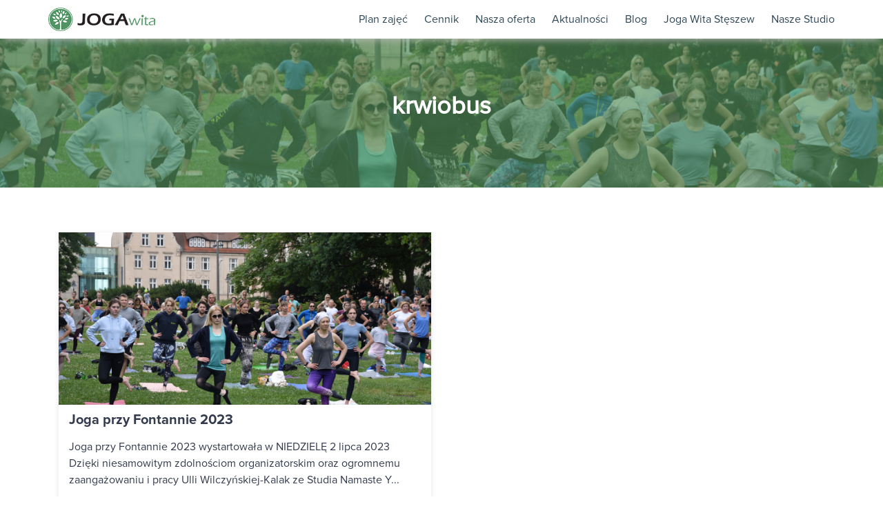

--- FILE ---
content_type: text/css
request_url: https://jogawita.pl/wp-content/themes/jogawita/style.css?ver=1.0.0
body_size: 7909
content:
/**
Theme Name: JogaWita Pro
Template: genesis
Description:
Version: 1.0
Author: Jacek Dabkiewicz
License: GPLv2 or later
Text Domain: joga-wita
*/
@font-face{font-family:ProximaNovaThin;src:url(dist/fonts/ProximaNovaThin/ProximaNovaT-Thin.eot?#iefix) format("embedded-opentype"),url(dist/fonts/ProximaNovaThin/ProximaNovaT-Thin.otf) format("opentype"),url(dist/fonts/ProximaNovaThin/ProximaNovaT-Thin.woff) format("woff"),url(dist/fonts/ProximaNovaThin/ProximaNovaT-Thin.ttf) format("truetype"),url(dist/fonts/ProximaNovaThin/ProximaNovaT-Thin.svg#ProximaNovaT-Thin) format("svg");font-weight:400;font-style:normal}@font-face{font-family:ProximaNovaRegular;src:url(dist/fonts/ProximaNovaRegular/ProximaNova-Regular.eot?#iefix) format("embedded-opentype"),url(dist/fonts/ProximaNovaRegular/ProximaNova-Regular.otf) format("opentype"),url(dist/fonts/ProximaNovaRegular/ProximaNova-Regular.woff) format("woff"),url(dist/fonts/ProximaNovaRegular/ProximaNova-Regular.ttf) format("truetype"),url(dist/fonts/ProximaNovaRegular/ProximaNova-Regular.svg#ProximaNova-Regular) format("svg");font-weight:400;font-style:normal}@font-face{font-family:ProximaNovaSemibold;src:url(dist/fonts/ProximaNovaSemibold/ProximaNova-Semibold.eot?#iefix) format("embedded-opentype"),url(dist/fonts/ProximaNovaSemibold/ProximaNova-Semibold.otf) format("opentype"),url(dist/fonts/ProximaNovaSemibold/ProximaNova-Semibold.woff) format("woff"),url(dist/fonts/ProximaNovaSemibold/ProximaNova-Semibold.ttf) format("truetype"),url(dist/fonts/ProximaNovaSemibold/ProximaNova-Semibold.svg#ProximaNova-Semibold) format("svg");font-weight:400;font-style:normal}@font-face{font-family:ProximaNovaBold;src:url(dist/fonts/ProximaNovaBold/ProximaNova-Bold.eot?#iefix) format("embedded-opentype"),url(dist/fonts/ProximaNovaBold/ProximaNova-Bold.otf) format("opentype"),url(dist/fonts/ProximaNovaBold/ProximaNova-Bold.woff) format("woff"),url(dist/fonts/ProximaNovaBold/ProximaNova-Bold.ttf) format("truetype"),url(dist/fonts/ProximaNovaBold/ProximaNova-Bold.svg#ProximaNova-Bold) format("svg");font-weight:400;font-style:normal}html{font-family:sans-serif;-ms-text-size-adjust:100%;-webkit-text-size-adjust:100%}body{margin:0}article,aside,details,figcaption,figure,footer,header,hgroup,main,menu,nav,section,summary{display:block}audio,canvas,progress,video{display:inline-block;vertical-align:baseline}audio:not([controls]){display:none;height:0}[hidden],template{display:none}a{background-color:transparent}a:active,a:hover{outline:0}abbr[title]{border-bottom:1px dotted}b,strong{font-weight:700}dfn{font-style:italic}h1{font-size:2em;margin:.67em 0}mark{background:#ff0;color:#000}small{font-size:80%}sub,sup{font-size:75%;line-height:0;position:relative;vertical-align:baseline}sup{top:-.5em}sub{bottom:-.25em}img{border:0}svg:not(:root){overflow:hidden}figure{margin:1em 40px}hr{box-sizing:content-box;height:0}pre{overflow:auto}code,kbd,pre,samp{font-family:monospace,monospace;font-size:1em}button,input,optgroup,select,textarea{color:inherit;font:inherit;margin:0}button{overflow:visible}button,select{text-transform:none}button,html input[type=button],input[type=reset],input[type=submit]{-webkit-appearance:button;cursor:pointer}button[disabled],html input[disabled]{cursor:default}button::-moz-focus-inner,input::-moz-focus-inner{border:0;padding:0}input{line-height:normal}input[type=checkbox],input[type=radio]{box-sizing:border-box;padding:0}input[type=number]::-webkit-inner-spin-button,input[type=number]::-webkit-outer-spin-button{height:auto}input[type=search]{-webkit-appearance:textfield;box-sizing:content-box}input[type=search]::-webkit-search-cancel-button,input[type=search]::-webkit-search-decoration{-webkit-appearance:none}fieldset{border:1px solid silver;margin:0 2px;padding:.35em .625em .75em}legend{border:0;padding:0}textarea{overflow:auto}optgroup{font-weight:700}table{border-collapse:collapse;border-spacing:0}td,th{padding:0}*,input[type=search]{-webkit-box-sizing:border-box;-moz-box-sizing:border-box;box-sizing:border-box}.author-box:before,.clearfix:before,.entry-content:before,.entry:before,.footer-widgets:before,.nav-primary:before,.nav-secondary:before,.pagination:before,.site-container:before,.site-footer:before,.site-header:before,.site-inner:before,.wrap:before{content:" ";display:table}.author-box:after,.clearfix:after,.entry-content:after,.entry:after,.footer-widgets:after,.nav-primary:after,.nav-secondary:after,.pagination:after,.site-container:after,.site-footer:after,.site-header:after,.site-inner:after,.wrap:after{clear:both;content:" ";display:table}body{background-color:#fff;color:#333b4d;font-size:18px;font-family:ProximaNovaRegular,sans-serif,sans-serif;font-weight:400;line-height:1.5;margin:0;-webkit-font-smoothing:antialiased}.button,.gallery img,a,button,input:focus,input[type=button],input[type=reset],input[type=submit],textarea:focus{transition:all .3s ease-in-out}::-moz-selection,::selection{background-color:#e2e2e2;color:#fff}a{color:#518f55;text-decoration:none}a:hover{color:#427546}p{margin:0 0 20px;padding:0}ol,ul{margin:0;padding:0}li{list-style-type:none}b,strong{font-weight:700}blockquote,cite,em,i{font-style:italic}label{display:block}blockquote{margin:40px}blockquote::before{content:"\201C";display:block;font-size:30px;height:0;left:-20px;position:relative;top:-10px}.h1,.h2,.h3,.h4,.h5,.h6,h1,h2,h3,h4,h5,h6{color:#333b4d;font-family:ProximaNovaRegular,sans-serif;font-weight:700;line-height:1.2;margin:0 0 15px}@media only screen and (min-width:768px){.h1,.h2,.h3,.h4,.h5,.h6,h1,h2,h3,h4,h5,h6{margin:0 0 20px}}.h1,h1{font-size:30px}@media only screen and (min-width:768px){.h1,h1{font-size:36px}}.h2,h2{font-size:24px}@media only screen and (min-width:768px){.h2,h2{font-size:30px}}.h3,h3{font-size:20px}@media only screen and (min-width:768px){.h3,h3{font-size:24px}}.h4,h4{font-size:20px}.h5,h5{font-size:18px}.h6,h6{font-size:16px}.wp-caption,embed,iframe,img,object,video{max-width:100%}figure,img{margin:0;height:auto}.featured-content img{width:auto}input,select,textarea{background-color:#fff;border:1px solid #ddd;border-radius:3px;color:#333b4d;font-size:18px;font-weight:400;padding:16px;width:100%;-webkit-font-smoothing:antialiased}input:focus,textarea:focus{border:1px solid #f5f5f5;outline:0}input[type=checkbox],input[type=image],input[type=radio]{width:auto}::-moz-placeholder,::-webkit-input-placeholder{color:#333b4d;font-weight:400;-webkit-font-smoothing:antialiased}::-moz-placeholder{opacity:1}.button .button,.button button,.footer-widgets .button,.footer-widgets button,button .button,button button{background-color:#518f55;color:#fff}.button input[type=button],.button input[type=reset],.button input[type=submit],.footer-widgets input[type=button],.footer-widgets input[type=reset],.footer-widgets input[type=submit],button input[type=button],button input[type=reset],button input[type=submit]{background-color:#518f55;color:#fff}button:hover{background-color:#427546;color:#fff}input:hover[type=button],input:hover[type=reset],input:hover[type=submit]{background-color:#427546;color:#fff}.button:hover{background-color:#427546;color:#fff}.entry-content .button:hover{color:#fff}.footer-widgets .button:hover,.footer-widgets button:hover{background-color:#fff;color:#427546}.footer-widgets input:hover[type=button],.footer-widgets input:hover[type=reset],.footer-widgets input:hover[type=submit]{background-color:#fff;color:#427546}.button{display:inline-block}input[type=search]::-webkit-search-cancel-button,input[type=search]::-webkit-search-results-button{display:none}table{border-collapse:collapse;border-spacing:0;line-height:2;margin-bottom:40px;width:100%}tbody{border-bottom:1px solid #ddd}td,th{text-align:left}td{border-top:1px solid #ddd;padding:6px 0}th{font-weight:400}@media only screen and (min-width:768px){.menu-primary,.menu-secondary{padding-left:5%}.first{clear:both;margin-left:0}}.page-sidebar{padding:0 20px}@media only screen and (max-width:768px){.page-sidebar{padding:0;margin-bottom:30px}}.page-sidebar p{margin-bottom:5px}.page-sidebar h3{position:relative}.page-sidebar h3:after{content:'';position:absolute;height:2px;width:30px;background-color:#518f55;left:0;bottom:-2px}.page-sidebar h4{margin-top:20px;margin-bottom:20px;position:relative}.page-sidebar h4:after{content:'';position:absolute;height:2px;width:30px;background-color:#518f55;left:0;bottom:-2px}.page-sidebar h4 span{font-weight:600!important}.page-sidebar .fa.fa-phone{margin-right:15px}.page-sidebar .fa.fa-envelope{margin-right:13px}#site-container{margin:0 auto}@media only screen and (min-width:768px){#site-container{min-height:calc(100vh - 118px)}}.site-inner{clear:both;padding:0}@media only screen and (min-width:768px){.site-inner{margin-top:56px}}.footer-widgets .wrap,.site-footer .wrap{max-width:1170px;margin:auto;padding-left:20px;padding-right:20px}@media only screen and (min-width:768px){.sidebar-content .sidebar{float:left;margin-left:5%}.sidebar-content .content{float:right;margin-right:5%}.content-sidebar .content{margin-left:5%}.content-sidebar .sidebar{margin-right:5%}.full-width-content .content{width:100%;float:left}}@media only screen and (min-width:768px){.five-sixths,.four-sixths,.one-fourth,.one-half,.one-sixth,.one-third,.three-fourths,.three-sixths,.two-fourths,.two-sixths,.two-thirds{float:left;margin-left:2.564102564102564%}.one-half,.three-sixths,.two-fourths{width:48.717948717948715%}.one-third,.two-sixths{width:31.623931623931625%}.four-sixths,.two-thirds{width:65.81196581196582%}.one-fourth{width:23.076923076923077%}.three-fourths{width:74.35897435897436%}.one-sixth{width:14.52991452991453%}.five-sixths{width:82.90598290598291%}}.widget{word-wrap:break-word}.widget ol>li{list-style-position:inside;list-style-type:decimal;padding-left:20px;text-indent:-20px}.widget li li{border:0;margin:0 0 0 30px;padding:0}.widget_calendar table{width:100%}.widget_calendar td,.widget_calendar th{text-align:center}.featured-content .entry{border-bottom:2px solid #f5f5f5;margin-bottom:20px;padding:0 0 24px}.featured-content .entry-title{font-size:20px}.footer-widgets .entry{border-bottom:1px dotted #ddd}.footer-widgets{background-color:#e2e2e2;clear:both;padding:40px 0;color:#2f4858}@media only screen and (min-width:768px){.footer-widgets{padding-left:0;padding-right:0}}.footer-widgets .widget-area{text-align:center;font-size:13px}.footer-widgets a{color:#2f4858}.footer-widgets input{border:1px solid #f5f5f5}.footer-widgets a.button,.footer-widgets a:hover{color:#fff}.footer-widgets li{border-bottom:1px dotted #f5f5f5;margin-bottom:10px;padding-bottom:10px}.footer-widgets p:last-child{margin-bottom:0}.enews-widget{color:#fff}.enews-widget .widget-title{color:#fff}.sidebar .widget.enews-widget{background-color:#e2e2e2;padding:40px}.enews-widget input{border:1px solid #e2e2e2;font-size:16px;margin-bottom:16px}.enews-widget input:focus{border:1px solid #e2e2e2}.enews-widget input[type=submit]{background-color:#427546;color:#fff;margin:0;width:100%}.enews-widget input:hover[type=submit]{background-color:#427546;color:#333b4d}.enews form+p{margin-top:24px}.content .share-after{margin-bottom:20px}.content a.count,.content a.share{border:none;font-weight:400}.content a.count:hover,.content a.share:hover{border:none;font-weight:400}.content .share-filled .share{border-top-left-radius:0;border-bottom-left-radius:0}.content .share-filled .count{border-top-right-radius:0;border-bottom-right-radius:0}.content .share-filled .facebook .count,.content .share-filled .googlePlus .count,.content .share-filled .linkedin .count,.content .share-filled .pinterest .count,.content .share-filled .stumbleupon .count,.content .share-filled .twitter .count{color:#333b4d;border:1px solid #f5f5f5}.content .share-filled .facebook .count:hover,.content .share-filled .googlePlus .count:hover,.content .share-filled .linkedin .count:hover,.content .share-filled .pinterest .count:hover,.content .share-filled .stumbleupon .count:hover,.content .share-filled .twitter .count:hover{color:#333b4d;border:1px solid #f5f5f5}.content .share-filled .facebook .share,.content .share-filled .facebook:hover .count,.content .share-filled .googlePlus .share,.content .share-filled .googlePlus:hover .count,.content .share-filled .linkedin .share,.content .share-filled .linkedin:hover .count,.content .share-filled .pinterest .share,.content .share-filled .pinterest:hover .count,.content .share-filled .stumbleupon .share,.content .share-filled .stumbleupon:hover .count,.content .share-filled .twitter .share,.content .share-filled .twitter:hover .count{background:#518f55!important}.content .share-filled .facebook:hover .count,.content .share-filled .googlePlus:hover .count,.content .share-filled .linkedin:hover .count,.content .share-filled .pinterest:hover .count,.content .share-filled .stumbleupon:hover .count,.content .share-filled .twitter:hover .count{color:#fff}@media only screen and (min-width:768px){.content{width:55%}}#wpstats{display:none}.avatar{float:left}.alignleft .avatar,.author-box .avatar{margin-right:24px}.alignright .avatar{margin-left:24px}.author-box .avatar{height:80px;width:80px}.comment .avatar{height:50px;margin:0 16px 24px 0;width:50px}.breadcrumb{margin-bottom:30px}.archive-description,.author-box{border-bottom:5px solid #ddd;margin-bottom:60px;padding-bottom:30px}.single .author-box{border-top:5px solid #ddd;padding-top:30px}.author-box-title{font-size:18px;margin-bottom:4px}.archive-description p:last-child,.author-box p:last-child{margin-bottom:0}.search-form{overflow:hidden}.site-header .search-form{margin-left:auto;margin-right:auto;margin-top:20px;width:50%}.search-form input{-webkit-appearance:none}.search-form input[type=submit]{border:0;clip:rect(0,0,0,0);height:1px;margin:-1px;padding:0;position:absolute;width:1px}.archive-title{font-size:20px}.entry-title{font-size:30px}.entry-title a{color:#333b4d}.sidebar .widget-title a{color:#333b4d}.entry-title a:hover{color:#518f55}.widget-title{font-size:18px;margin-bottom:20px}.footer-widgets .widget-title{color:#fff}a.aligncenter img{display:block;margin:0 auto}a.alignnone{display:inline-block}.alignleft{float:left;text-align:left}.alignright{float:right;text-align:right}a.alignleft,a.alignnone,a.alignright{max-width:100%}.aligncenter,img.centered{display:block;margin:0 auto 24px}.alignnone,img.alignnone{margin-bottom:12px}.wp-caption.alignleft,a.alignleft,img.alignleft{margin:0 24px 24px 0}.wp-caption.alignright,a.alignright,img.alignright{margin:0 0 24px 24px}.wp-caption-text{font-size:14px;font-weight:700;text-align:center}.entry-content p.wp-caption-text{margin-bottom:0}@media only screen and (min-width:768px){.sticky .sticky-message{margin-top:-40px}}.screen-reader-shortcut,.screen-reader-text,.screen-reader-text span{position:absolute!important;clip:rect(0,0,0,0);height:1px;width:1px;border:0;overflow:hidden;color:#333b4d;background:#fff}.genesis-nav-menu .search input[type=submit]:focus,.screen-reader-shortcut:focus,.screen-reader-text:focus,.widget_search input[type=submit]:focus{clip:auto!important;height:auto;width:auto;display:block;font-size:1em;font-weight:700;padding:15px 23px 14px;z-index:100000;text-decoration:none;box-shadow:0 0 2px 2px rgba(0,0,0,.6)}.more-link{position:relative}.genesis-skip-link li{height:0;width:0;list-style:none}.menu .menu-item:focus{position:static}.menu .menu-item.sfHover>ul.sub-menu,.menu .menu-item>a:focus+ul.sub-menu{left:auto;opacity:1}.gallery{overflow:hidden}.gallery img{width:auto}.gallery-item{margin:0 0 30px;text-align:center}.gallery-columns-2 .gallery-item{width:50%}.gallery-columns-3 .gallery-item{width:33%}.gallery-columns-4 .gallery-item{width:25%}.gallery-columns-5 .gallery-item{width:20%}.gallery-columns-6 .gallery-item{width:16.6666%}.gallery-columns-7 .gallery-item{width:14.2857%}.gallery-columns-8 .gallery-item{width:12.5%}.gallery-columns-9 .gallery-item{width:11.1111%}@media only screen and (max-width:768px){.gallery-item{float:left}.gallery-columns-2 .gallery-item{width:50%}.gallery-columns-3 .gallery-item{width:33%}.gallery-columns-4 .gallery-item{width:25%}.gallery-columns-5 .gallery-item{width:20%}.gallery-columns-6 .gallery-item{width:16.6666%}.gallery-columns-7 .gallery-item{width:14.2857%}.gallery-columns-8 .gallery-item{width:12.5%}.gallery-columns-9 .gallery-item{width:11.1111%}}.gallery img{border:1px solid #ddd;height:auto;padding:4px}.gallery img:hover{border:1px solid #f5f5f5}.site-header{padding:0;text-align:center;background-color:#fff;box-shadow:0 5px 11px -4px #c1bfbf;transition:all .3s ease-in-out}@media only screen and (min-width:768px){.site-header{position:fixed;width:100%;z-index:99;background-color:rgba(255,255,255,.88)}}.site-header--full{background-color:#fff}.site-header .wrap{max-width:1170px;width:100%;margin:auto;padding:0 15px;transition:all .3s ease-in-out}@media (min-width:768px){.site-header .wrap{width:750px}}@media (min-width:992px){.site-header .wrap{width:970px}}@media (min-width:1200px){.site-header .wrap{width:1170px}}@media only screen and (min-width:768px){.site-header .search-form{float:right;margin:0;width:auto}.site-header .genesis-nav-menu a{padding-bottom:20px;padding-top:20px;font-size:16px;font-weight:500}.site-header .genesis-nav-menu a:hover{text-decoration:none!important}.site-header .genesis-nav-menu:last-child a{padding-right:0}}.site-title{font-size:30px;letter-spacing:1px;margin-bottom:0;text-transform:uppercase;line-height:1.2}.site-title a{color:#427546}.site-title a:hover{color:#427546}.header-image .site-title>a{background-position:0 center!important;background-size:155px 34px!important;float:left;min-height:56px;width:256px}@media only screen and (min-width:768px){.header-image .site-title>a{width:155px}}.header-image .site-description,.header-image .site-title{display:block;text-indent:-9999px}.site-description{font-size:18px;font-weight:400;margin-bottom:10px;line-height:1.2}@media only screen and (min-width:768px){.site-description{margin:0}}@media only screen and (min-width:768px){.title-area{float:left;text-align:left}}.header-widget-area .widget_text{margin-top:10px}.header-widget-area .widget_text p{margin-bottom:0}@media only screen and (min-width:768px){.header-widget-area{float:right}}.genesis-nav-menu{clear:both;font-size:16px;line-height:1;width:100%}.genesis-nav-menu .menu-item{display:inline-block;text-align:left}.genesis-nav-menu a{color:#2f4858;display:block;padding:15px 0}.genesis-nav-menu a:hover{text-decoration:none;color:#518f55}.genesis-nav-menu .current-menu-item>a{color:#518f55}.genesis-nav-menu .sub-menu{left:auto;opacity:1;position:relative;-webkit-transition:opacity .3s ease-in-out;-moz-transition:opacity .3s ease-in-out;-ms-transition:opacity .3s ease-in-out;-o-transition:opacity .3s ease-in-out;transition:opacity .3s ease-in-out;z-index:99}.genesis-nav-menu .sub-menu .current-menu-item>a:hover{color:#518f55}.genesis-nav-menu .sub-menu a{font-size:14px;padding:15px;position:relative}.genesis-nav-menu .menu-item:hover>.sub-menu{left:auto;opacity:1}.site-header .sub-menu .sub-menu{margin-top:-56px}.site-header .genesis-nav-menu li li{margin-left:0}.nav-primary{background-color:#e2e2e2;padding-bottom:10px;padding-top:10px}.nav-primary .genesis-nav-menu a{color:#fff}.nav-primary .sub-menu{background-color:rgba(255,255,255,.05)}.nav-primary .genesis-nav-menu .current-menu-item>a,.nav-primary .genesis-nav-menu .sub-menu .current-menu-item>a:hover,.nav-primary .genesis-nav-menu a:hover{color:#518f55}.nav-secondary{background-color:#fff;border-bottom:1px solid #f5f5f5;padding-bottom:10px;padding-top:10px}@media only screen and (min-width:768px){.nav-primary,.nav-secondary{padding:0}.nav-primary .sub-menu{background-color:#e2e2e2}.nav-primary .sub-menu a{border:1px solid #ddd;border-top:0}.nav-primary .genesis-nav-menu>li:first-child a{padding-left:0}.nav-secondary .genesis-nav-menu>li:first-child a{padding-left:0}}.nav-header{position:relative}.responsive-menu-icon{cursor:pointer;display:inline-block;text-align:center;float:right;position:absolute;right:0;top:-30px;font-size:20px}.responsive-menu-icon::before{font-family:"Font Awesome 5 Pro";content:"\f0c9";display:inline-block;font-style:normal;font-variant:normal;text-rendering:auto;-webkit-font-smoothing:antialiased;font-weight:300;color:#333b4d;margin:0 auto;padding:10px}@media only screen and (min-width:768px){.responsive-menu-icon{display:none}}.responsive-menu{display:none}.responsive-menu .menu-item-has-children{cursor:pointer}.responsive-menu .menu-item{display:block;position:relative}.responsive-menu>.menu-item>.sub-menu{display:none}.responsive-menu>.menu-item-has-children svg{position:absolute;right:0;top:15px;transition:all .3s ease-in-out}.responsive-menu>.menu-item-has-children::before{font-family:"Font Awesome 5 Pro";content:"\f107";font-weight:300;font-style:normal;font-variant:normal;text-rendering:auto;-webkit-font-smoothing:antialiased;position:absolute;font-size:20px;height:16px;padding:18px 20px;right:0;text-align:right;z-index:9999;pointer-events:none}@media only screen and (min-width:768px){.responsive-menu>.menu-item-has-children::before{display:none}}.responsive-menu .menu-open.menu-item-has-children svg{transform:rotate(-90deg)}.responsive-menu .sub-menu .sub-menu{margin:0}@media only screen and (min-width:768px){.responsive-menu{display:block}.responsive-menu>.menu-item>.sub-menu{display:block}.responsive-menu .menu-open.menu-item-has-children svg,.responsive-menu>.menu-item-has-children svg{display:none}}@media only screen and (min-width:768px){.genesis-nav-menu .menu-item{display:inline-block}.genesis-nav-menu .menu-item:hover{position:static}.genesis-nav-menu a{padding:30px 20px}.genesis-nav-menu .sub-menu{background-color:#fff;left:-9999px;opacity:0;position:absolute;border:1px solid #ddd;border-top:none;width:200px}.genesis-nav-menu .sub-menu .menu-item{display:block}.genesis-nav-menu .sub-menu .menu-item:hover a{background-color:#f3fcf2}.genesis-nav-menu .sub-menu a{border:none;border-top:0;transition:all .3s ease-in-out;width:100%}.genesis-nav-menu .sub-menu .sub-menu{margin:-55px 0 0 199px}.genesis-nav-menu li.highlight a{background-color:#518f55;border-radius:3px;color:#fff;font-weight:400;margin-left:20px}.genesis-nav-menu li.highlight a:hover{background-color:#427546;color:#fff}}.nav-primary .responsive-menu-icon::before,.nav-primary .responsive-menu>.menu-item-has-children:before{color:#fff}.entry{border-bottom:5px solid #f5f5f5;margin-bottom:60px}.page.page-template-page_blog-php .entry{border-bottom:5px solid #f5f5f5;margin-bottom:60px}.page .entry{border-bottom:0;margin-bottom:0}.single .entry{border-bottom:0;margin-bottom:0}.entry-content ol,.entry-content ul{margin-bottom:30px;margin-left:40px}.entry-content ol>li{list-style-type:decimal}.entry-content ul>li{list-style-type:disc}.entry-content ol ol,.entry-content ul ul{margin-bottom:0}.entry-content code{background-color:#e2e2e2;color:#ddd}p.entry-meta{font-size:16px;margin-bottom:0}.entry-footer,.entry-header{display:none!important}.entry-header .entry-meta{margin-bottom:24px;margin-top:-10px}.entry-footer .entry-meta{font-weight:400;margin-bottom:60px}.entry-categories,.entry-tags{display:block}.entry-comments-link::before{content:"\2014";margin:0 6px 0 2px}.pagination{clear:both;margin:30px 0}.adjacent-entry-pagination{margin-bottom:0}.archive-pagination{display:block;width:100%;text-align:center}.archive-pagination li{display:inline}.archive-pagination li a{background-color:transparent;border:1px solid #518f55;color:#518f55;cursor:pointer;display:inline-block;font-size:16px;padding:0 10px;line-height:28px;transition:all .3s ease-in-out}.archive-pagination li a:hover{color:#fff;background-color:#518f55;border-color:#518f55;text-decoration:none}.archive-pagination .active a{background-color:#518f55;color:#fff}.archive-pagination .pagination-next,.archive-pagination .pagination-previous{display:none!important}p.comment-meta{margin-bottom:40px}.entry-comments .comment,.entry-comments .comment-reply{margin-bottom:40px}.comment-respond{margin-bottom:60px;padding-top:60px}.entry-comments .comment:last-child{margin-bottom:0}.entry-comments{padding-top:20px}.entry-comments .comment{border-bottom:5px solid #f5f5f5;clear:both}.entry-comments .comment-author{margin:0}.entry-comments .children .comment{margin:0;border:none}.comment-header{font-size:16px}.comment-notes,.entry-pings .reply{display:none}p.comment-form-comment{margin-bottom:20px}p.form-submit{margin:0}.comment-list li{list-style-type:none}@media only screen and (min-width:768px){.comment-list ul.children{margin-left:40px}}.sidebar{font-size:16px}.sidebar li{border-bottom:1px dotted #ddd;margin-bottom:10px;padding-bottom:10px}.sidebar p:last-child,.sidebar ul>li:last-child{margin-bottom:0}.sidebar .widget{background-color:#fff;margin-bottom:60px}@media only screen and (min-width:768px){.sidebar{width:30%;float:right}}.article-content:first-letter{font-size:56px;font-weight:700;color:#518f55;line-height:1}.article-content ul li{position:relative;list-style:none!important}.article-content ul li::before{content:"";position:absolute;top:12px;left:-24px;height:6px;width:6px;border-radius:50%;background-color:#518f55}.site-footer{background-color:#518f55;font-size:15px;padding:0;text-align:center}.site-footer p{margin-bottom:0}.site-footer .second-footer{color:#fff;font-weight:200;padding-top:20px;padding-bottom:20px}.site-footer .second-footer__icons{margin-top:8px;position:relative;top:0}@media only screen and (min-width:768px){.site-footer .second-footer__icons{float:right;margin-top:0;top:-4px}}.site-footer .second-footer__icon{padding:8px 4px;font-size:24px}.site-footer .second-footer a{color:#fff}.site-footer .second-footer .fa{color:#fff}.blog-page .site-header{padding:0;position:relative;z-index:1;-webkit-box-shadow:0 5px 11px -4px #c1bfbf;-moz-box-shadow:0 5px 11px -4px #c1bfbf;box-shadow:0 5px 11px -4px #c1bfbf}.blog-page #hero{background-color:#f3fcf2;border-bottom:1px solid #ddd;height:auto;position:relative}@media only screen and (min-height:680px){.blog-page #hero{height:calc(90vh - 100px)}}.blog-page #hero h1{font-size:6vh;margin-top:6vh;margin-bottom:12vh}@media only screen and (max-width:600px){.blog-page #hero h1{margin-bottom:40px;margin-top:0;font-size:23px;text-align:center}}.blog-page #hero h1 strong{color:#2f4858}.blog-page #hero .lady{width:100%;max-width:1200px;height:100%;background-size:contain;top:0;left:50%;transform:translateX(-50%)}.blog-page #hero-newsletter{min-height:145px}@media only screen and (max-width:600px){.blog-page #hero-newsletter{min-height:130px}}.blog-page #hero-newsletter .title{margin-top:25px}@media only screen and (max-width:600px){.blog-page #hero-newsletter .title{margin-top:15px;font-size:16px;text-align:center}}@media only screen and (max-width:600px){.blog-page #hero-newsletter .cta{margin:auto;display:block;width:170px;min-width:170px}}.posts a{text-decoration:none!important}.posts a:hover .post-title{color:#2f4858;text-decoration:underline}.posts .date{text-align:left;font-size:12px;color:#2f4858;margin-bottom:5px}.posts .post-title{font-size:22px;line-height:27px;color:#333b4d;text-align:left;font-weight:700;margin-bottom:15px;-webkit-transition:all .1s ease-in-out;-moz-transition:all .1s ease-in-out;-ms-transition:all .1s ease-in-out;-o-transition:all .1s ease-in-out;transition:all .1s ease-in-out}@media only screen and (max-width:600px){.posts .post-title{font-size:18px}}.posts #post-header{height:240px;margin-top:20px;margin-bottom:40px}#news-loop .row{margin-top:50px;padding-bottom:50px;position:relative}@media only screen and (max-width:768px){#news-loop .row{margin-top:0;padding-bottom:60px}}#news-loop .row:first-child{margin-top:0}#news-loop .row:after{position:relative;content:'';top:50px;margin-left:15px;width:calc(100% - 30px);height:1px;background-color:#ddd}@media only screen and (max-width:600px){#news-loop .row:after{top:25px}}#news-loop .img-container{margin-top:0;margin-bottom:0}@media only screen and (max-width:600px){#news-loop .img-container{margin-bottom:20px}}#news-loop .post-info p{margin-bottom:15px}@media only screen and (max-width:600px){#news-loop .post-info p{margin-bottom:10px;text-align:left}}#news-loop .read-more{color:#2f4858}.blog-content{position:relative}.blog-content:after{position:absolute;content:'';bottom:-10px;width:calc(100% - 30px);height:1px;background-color:#ddd}#widgets .widget{margin-bottom:40px}#widgets .widget:last-child{margin-bottom:0}#widgets .widget-title{font-size:23px;font-weight:300;margin-bottom:15px;position:relative}#widgets .widget-title:after{content:'';position:absolute;height:1px;width:25px;background-color:#2f4858;left:0;bottom:-8px}#widgets .entry{margin-bottom:0;padding-bottom:20px;border-bottom:1px solid #ddd}#widgets .entry .entry-title{margin-top:20px;font-weight:400;font-size:16px;margin-bottom:0}#widgets .entry a,#widgets .entry a:hover{text-decoration:none!important}#blog{padding-bottom:10px}.comment-respond form{padding:40px;-webkit-box-shadow:0 23px 63px -4px #9e9e9e;-moz-box-shadow:0 23px 63px -4px #9e9e9e;box-shadow:0 23px 63px -4px #9e9e9e}@media only screen and (max-width:600px){.comment-respond form{padding:20px}}.comment-reply-title{padding-bottom:30px;border-bottom:1px solid #f1f1f1;margin-bottom:40px}.entry-comments{margin:auto;max-width:1170px;padding:15px}.avatar{width:100px;height:100px;display:inline-block;position:relative;border-radius:50%;border:3px solid #518f55;background-color:#f3fcf2;color:#518f55}.avatar--large{width:180px;height:180px;border-width:5px}@media only screen and (min-width:768px){.avatar--large{width:200px;height:200px}.avatar--large .avatar__text{font-size:32px}}.avatar--large .avatar__text{font-size:48px}.avatar--small{width:50px;height:50px}.avatar--small .avatar__text{font-size:20px}.avatar__text{position:absolute;top:50%;left:50%;transform:translate(-50%,-50%);font-size:32px;font-weight:700}.schedule{display:none}@media only screen and (min-width:769px){.schedule{display:block}}.schedule__table{table-layout:fixed;width:100%;display:table}.schedule tbody{border:none}.schedule__cell,.schedule__header{width:calc(20% - (100px / 5))}.schedule__cell:first-child,.schedule__header:first-child{width:100px}.schedule__column{background-color:#fff;transition:all .3s ease-in-out}.schedule__column--hover{background-color:#f3fcf2}.schedule__header{font-size:18px;padding:6px 12px;font-family:ProximaNovaBold,sans-serif;vertical-align:middle;text-align:left}.schedule__header--vertical{vertical-align:top;font-size:16px;position:relative;text-align:right;padding:0 12px 0 0}.schedule__header--vertical:after{content:'';position:absolute;right:0;top:0;width:3px;height:calc(100% - 12px);background-color:#518f55}.schedule__cell{border:none;vertical-align:top;padding-left:6px;padding-right:6px;padding-bottom:12px}.schedule-card{border-radius:3px;padding:8px 12px;margin-bottom:12px;color:#fff}.schedule-card__link{color:#fff}.schedule-card__link:hover{text-decoration:none;color:#fff}.schedule-card__title{color:#fff;font-size:16px;margin-bottom:0}.schedule-card__text{font-size:13px;line-height:1.3;margin-bottom:3px}.schedule-card__icons{margin-top:0;line-height:1.2}.schedule-card__icon{font-size:14px;margin-right:8px}.schedule-card__icon-label{font-size:13px}.schedule-card:last-child{margin-bottom:0}.schedule-list{display:block}@media only screen and (min-width:769px){.schedule-list{display:none}}.schedule-list__heading{display:block;margin:30px 0 0;text-transform:uppercase}.schedule-list__heading:first-child{margin-top:0}.schedule-list__list{list-style-type:none!important;margin:0!important}.schedule-list__item{list-style-type:none!important;padding:20px 0;border-bottom:1px solid #ddd}.schedule-list__title{display:block;margin-bottom:0!important}.schedule-list__text{margin:5px 0}.schedule-list__text--small{font-size:14px}.schedule-list__icon{font-size:14px;position:relative;top:-1px;margin-right:3px}.cards{display:flex;justify-content:space-between;flex-wrap:wrap;align-items:stretch;margin-bottom:20px}.cards__card{width:100%;padding:15px 0}@media only screen and (min-width:768px){.cards__card{padding:15px;width:50%}}.card{background-color:#fff;padding:0;position:relative;box-shadow:0 2px 8px 0 rgba(0,0,0,.1);height:100%}.card:hover .card__title{color:#2f4858}.card:hover .card__overlay{opacity:.75}.card:hover .card__icon{opacity:1}.card__content{padding:5px 15px 0}.card__title{font-family:ProximaNovaBold,sans-serif;color:#333b4d;margin-bottom:15px;font-size:20px;-webkit-transition:all .3s ease;-moz-transition:all .3s ease;-ms-transition:all .3s ease;-o-transition:all .3s ease;transition:all .3s ease}.card__text{color:#333b4d;font-size:16px;font-weight:500}.card__image{position:relative;width:100%;height:180px;margin-bottom:20px;background-repeat:no-repeat;background-position:50% 50%;background-size:cover}@media only screen and (min-width:768px){.card__image{height:250px;margin-bottom:5px}}.card__overlay{position:absolute;width:100%;height:100%;opacity:0;background-color:#518f55;z-index:1;transition:all .3s ease-in-out}.card__icon{color:#fff;font-size:38px;position:absolute;top:50%;left:50%;opacity:0;transform:translate(-50%,-50%);z-index:2;transition:all .3s ease-in-out}.card a{text-decoration:none!important}.carousel{margin-bottom:30px}.carousel__item{background-color:#fff;padding:20px 0}@media only screen and (min-width:768px){.carousel__item{padding:30px}}.carousel__media{display:block;position:relative;width:180px;margin:auto}@media only screen and (min-width:768px){.carousel__media{float:left;display:inline-block;width:200px}}.carousel__content{position:relative;background-color:#fff;display:inline-block;padding:0 20px;width:100%}@media only screen and (min-width:768px){.carousel__content{float:left;width:calc(100% - 200px)}}.carousel__name{color:#2f4858;font-family:ProximaNovaBold,sans-serif;font-size:17px;margin-bottom:0}.carousel__text{position:relative;padding-top:20px;padding-bottom:20px}.carousel__text p{margin-bottom:0}.carousel__text strong{color:#2f4858}.carousel .slick-slide img{border-radius:50%}.carousel .slick-dots{position:relative;margin:0}@media only screen and (min-width:768px){.carousel .slick-dots{bottom:-30px;margin-bottom:0}}.carousel .slick-dots li{margin:0}.carousel .slick-dots li.slick-active button:before{font-size:45px;color:#67c86d}.carousel .slick-dots li button:before{font-size:45px;color:#518f55;opacity:1}.cta{display:inline-block;position:relative;height:48px;line-height:48px;font-size:18px;border:1px solid #518f55;border-radius:0;text-align:center;cursor:pointer;text-decoration:none!important;font-weight:400;padding:0 20px;letter-spacing:.5px;transition:all .3s ease-in-out}.cta--small{height:38px;line-height:38px;font-size:14px;padding:0 15px}.cta--large{height:52px;line-height:52px;font-size:14px;padding:0 30px}.cta--inline{display:inline-block;padding-top:15px}.cta--primary{background-color:#518f55;border-color:#518f55;color:#fff}.cta--primary:hover{background-color:#427546;border-color:#427546}.cta--full{width:100%}@media only screen and (max-width:768px){.cta--full-mobile{width:100%}}.cta--secondary{background-color:#f4b326;border-color:#f4b326;color:#fff}.cta--secondary:hover{background-color:#e6a10c;border-color:#e6a10c}.cta--inverse{background-color:transparent;border:1px solid #518f55;color:#518f55}.cta--inverse:hover{background-color:#427546;border-color:#427546;color:#fff}.cta__icon{position:absolute;right:18px;top:18px}.tnp.tnp-subscription input.tnp-submit{background-color:#518f55}.tnp.tnp-subscription input.tnp-submit:hover{background-color:#427546;border-color:#427546}.feature__link{color:#333b4d}.feature__link:hover{text-decoration:none}.feature__link:hover .feature__title{color:#518f55}.feature__title{text-decoration:none;font-size:24px;margin-bottom:10px;font-family:ProximaNovaBold,sans-serif;transition:all .3s ease-in-out}.feature__text{color:#333b4d}.feature__image{display:block;margin:0 auto 15px}.alert{padding:10px;display:none}form .form-group{margin-bottom:35px}form label{margin-bottom:8px;font-weight:600;font-size:16px}form input.form-control{height:50px}form .form-control,form input,form textarea{background-color:#fff;border:2px solid #d7d7d7;border-radius:0;font-family:ProximaNovaRegular,sans-serif}form textarea{border-radius:0;height:160px}form .cta{width:auto}@media only screen and (max-width:600px){#contact-form .cta{float:none;display:block;margin-top:0;margin-bottom:10px}}.input-ok{-webkit-box-shadow:inset 0 1px 1px rgba(0,0,0,.075),0 0 8px rgba(73,156,0,.6)!important;box-shadow:inset 0 1px 1px rgba(0,0,0,.075),0 0 8px rgba(73,156,0,.6)!important}.input-ko{-webkit-box-shadow:inset 0 1px 1px rgba(0,0,0,.075),0 0 8px #e69a9a!important;box-shadow:inset 0 1px 1px rgba(0,0,0,.075),0 0 8px #e69a9a!important}.ty-message{display:none}.hero{position:relative;height:30vh}.hero--large{min-height:50vh}@media only screen and (min-width:768px){.hero--large{height:70vh}}@media only screen and (min-width:768px){.hero--large .hero__content{top:auto;left:50%;bottom:30px;padding:0 15px;transform:translate(-50%,0)}}@media only screen and (min-width:1200px){.hero--large .hero__box{max-width:70%}}.hero--border{border-bottom:8px solid #518f55}.hero__image{position:absolute;width:100%;height:100%;background-repeat:no-repeat;background-position:50% 50%;background-size:cover}.hero__title{text-align:left;font-size:36px}@media only screen and (min-width:768px){.hero__title{text-align:center}}.hero__overlay{position:absolute;width:100%;height:100%;background-color:#518f55;opacity:.65}.hero__content{position:absolute;left:0;bottom:0;z-index:2;width:100%;padding:0 15px;text-align:left;color:#fff}@media only screen and (min-width:768px){.hero__content{top:50%;left:50%;bottom:auto;padding:0 20px;text-align:center;transform:translate(-50%,-50%)}}.hero__box{padding:15px;margin-bottom:15px;text-align:left;background-color:rgba(255,255,255,.62)}@media only screen and (min-width:768px){.hero__box{padding:30px;margin-bottom:0}}.hero__box .hero__title{color:#2f4858;font-size:36px;font-family:ProximaNovaBold,sans-serif;text-align:left;line-height:1.2}@media only screen and (min-width:768px){.hero__box .hero__title{font-size:55px}}.hero__box .hero__subtitle{color:#2f4858;font-size:20px;font-family:ProximaNovaBold,sans-serif;margin-bottom:0}@media only screen and (min-width:768px){.hero__box .hero__subtitle{font-size:36px}}.map{height:400px;margin-bottom:30px}.media-link:hover{text-decoration:none}.media-link:hover .media-link__icon{opacity:1}@media only screen and (min-width:768px){.media-link:hover .media-link__image{filter:grayscale(0)}}.media-link:hover .media-link__subtitle,.media-link:hover .media-link__title{color:#518f55}.media-link__image{position:relative;height:180px;width:100%;margin-bottom:6px;transition:all .3s ease-in-out}@media only screen and (min-width:768px){.media-link__image{display:block;filter:grayscale(100%)}}.media-link__icon{color:#fff;font-size:38px;position:absolute;top:50%;left:50%;opacity:0;transform:translate(-50%,-50%);z-index:2;transition:all .3s ease-in-out}.media-link__overlay{position:absolute;width:100%;height:100%;opacity:0;background-color:#518f55;z-index:1;transition:all .3s ease-in-out}.media-link__title{display:inline-block;margin-top:0;transition:all .3s ease-in-out}@media only screen and (min-width:768px){.media-link__title{display:block}}.media-link__subtitle{display:inline-block;font-size:20px;font-weight:700;margin-bottom:0;color:#333b4d;transition:all .3s ease-in-out}@media only screen and (min-width:768px){.media-link__subtitle{display:block;font-size:16px;font-weight:400}}.media-text{margin:30px 0}@media only screen and (min-width:768px){.media-text{display:flex;align-items:flex-start}}.media-text:first-child{margin-top:0}.media-text:last-child{margin-bottom:0}@media only screen and (min-width:768px){.media-text--even .media-text__content{order:1}}@media only screen and (min-width:768px){.media-text--even .media-text__media{order:2}}.media-text__media{width:100%;min-width:100%}@media only screen and (min-width:768px) and (max-width:992px){.media-text__media{min-width:30%}}@media only screen and (min-width:992px){.media-text__media{min-width:25%}}.media-text__image{width:100%;height:220px;margin:0 auto 20px;background-size:cover;background-repeat:no-repeat;background-position:50% 50%}@media only screen and (min-width:768px){.media-text__image{width:200px;height:200px;border-radius:50%}}.media-text__content{padding:0}@media only screen and (min-width:768px){.media-text__content{padding:0 30px}}.media-text__title{margin-bottom:15px}.media-text__text{text-align:left}@media (min-width:768px){#consultModal .modal-dialog,#downloadModal .modal-dialog,#newsletterModal .modal-dialog,#pricingModal .modal-dialog{width:500px;height:450px;background:#fff;position:fixed;top:50%;left:50%;-moz-border-radius:3px;-webkit-border-radius:3px;border-radius:3px;-moz-transform:translate(-50%,-50%);-ms-transform:translate(-50%,-50%);-webkit-transform:translate(-50%,-50%);transform:translate(-50%,-50%)}#consultModal .modal-content,#downloadModal .modal-content,#newsletterModal .modal-content,#pricingModal .modal-content{height:450px;background:0 0;border-radius:3px}#consultModal .modal-body,#downloadModal .modal-body,#newsletterModal .modal-body,#pricingModal .modal-body{padding:40px}#consultModal .modal-body .title,#downloadModal .modal-body .title,#newsletterModal .modal-body .title,#pricingModal .modal-body .title{margin-bottom:20px;font-weight:700;color:#2f4858;font-size:20px;text-align:center!important}#consultModal .modal-body .subtitle,#downloadModal .modal-body .subtitle,#newsletterModal .modal-body .subtitle,#pricingModal .modal-body .subtitle{font-size:14px}#consultModal .modal-body .cta,#downloadModal .modal-body .cta,#newsletterModal .modal-body .cta,#pricingModal .modal-body .cta{margin-top:20px}}#consultModal .ty-message,#downloadModal .ty-message,#newsletterModal .ty-message,#pricingModal .ty-message{display:none}.newsletter{margin:15px 0 0;text-align:center}.newsletter__field{display:inline-block;margin-right:10px}@media only screen and (min-width:768px){.newsletter__field{max-width:310px}}.newsletter__cta{margin-top:15px}@media only screen and (min-width:768px){.newsletter__cta{position:relative;top:2px;margin-top:0}}.pricing{display:flex;flex-wrap:wrap;justify-content:center;align-items:stretch;margin-bottom:20px}@media only screen and (min-width:768px){.pricing--half .pricing__item{width:50%}}@media only screen and (min-width:768px){.pricing--third .pricing__item{width:33.33333333%}}@media only screen and (min-width:768px){.pricing--fourth .pricing__item{width:25%}}@media only screen and (min-width:768px){.pricing--fifth .pricing__item{width:20%}}.pricing__link:hover{text-decoration:none}.pricing__link:hover .pricing__card{background-color:#f5f5f5}.pricing__link a:hover{text-decoration:underline}.pricing__item{width:100%;padding:10px 0}@media only screen and (min-width:768px){.pricing__item{padding:10px}}.pricing__item:first-child{padding-left:0}.pricing__item:last-child{padding-right:0}.pricing__card{position:relative;height:100%;min-height:80px;border:1px solid #ddd;border-bottom:3px solid #518f55;background-color:#fff;transition:all .3s ease-in-out}.pricing__card--inverse{border:1px solid #518f55;background-color:#518f55}.pricing__card--inverse .pricing__content{width:100%;position:absolute;top:50%;transform:translateY(-50%)}.pricing__card--inverse .pricing__title{color:#fff;margin-bottom:0}.pricing__card--inverse .pricing__title:after{content:none}.pricing__card--featured{border:1px solid #fade9f;background-color:#fade9f;margin-top:20px;margin-bottom:20px;height:auto}.pricing__card--featured .pricing__title:after{background-color:#518f55}.pricing__content{padding:30px 15px;text-align:center}.pricing__title{position:relative;font-size:32px;margin-bottom:20px}.pricing__title:after{content:'';position:absolute;width:30px;height:1px;bottom:-10px;left:50%;transform:translateX(-50%);background-color:#ddd}.pricing__text{margin-bottom:0;font-size:16px;line-height:1.3;color:#333b4d}.pricing__cta{margin-top:30px;margin-bottom:0}.section{padding:50px 0}@media only screen and (max-width:768px){.section{padding:30px 0}}.section--dark{background-color:#333b4d}.section--dark .section__title strong{border-bottom:2px solid #2f4858}.section__title{font-size:38px;font-weight:800;color:#2f4858;font-family:ProximaNovaBold,sans-serif;margin-bottom:30px}@media only screen and (max-width:600px){.section__title{font-size:26px}}@media only screen and (min-width:601px) and (max-width:992px){.section__title{font-size:36px}}.section__title p{margin-bottom:0;display:inline-block}.section__title--inverse{color:#fff}.section__title--inverse strong{color:#fff}.container{padding-right:15px;padding-left:15px;margin-right:auto;margin-left:auto}@media (min-width:768px){.container{width:750px}}@media (min-width:992px){.container{width:970px}}@media (min-width:1200px){.container{width:1170px}}.row.row-no-spacing{margin-left:0;margin-right:0}.row.row-no-spacing [class*=col-]{padding-left:0;padding-right:0}.text-inverse{color:#fff}.text-alternate{text-align:left}@media only screen and (min-width:768px){.text-alternate{text-align:center}}@media only screen and (max-width:768px){.link-mobile-center{display:block;margin:auto;text-align:center}}.img-center{display:block;margin:auto}.bg--primary{background-color:#fff}.bg--secondary{background-color:#f3fcf2}

--- FILE ---
content_type: application/x-javascript
request_url: https://jogawita.pl/wp-content/themes/jogawita/dist/js/bundle.min.js?ver=1.0.0
body_size: 32118
content:
"use strict";function _typeof(t){return(_typeof="function"==typeof Symbol&&"symbol"==typeof Symbol.iterator?function(t){return typeof t}:function(t){return t&&"function"==typeof Symbol&&t.constructor===Symbol&&t!==Symbol.prototype?"symbol":typeof t})(t)}!function o(u,c,f){function a(r,t){if(!c[r]){if(!u[r]){var n="function"==typeof require&&require;if(!t&&n)return n(r,!0);if(s)return s(r,!0);var e=new Error("Cannot find module '"+r+"'");throw e.code="MODULE_NOT_FOUND",e}var i=c[r]={exports:{}};u[r][0].call(i.exports,function(t){var n=u[r][1][t];return a(n||t)},i,i.exports,o,u,c,f)}return c[r].exports}for(var s="function"==typeof require&&require,t=0;t<f.length;t++)a(f[t]);return a}({1:[function(r,t,n){(function(t){if(r(327),r(328),r(2),t._babelPolyfill)throw new Error("only one instance of babel-polyfill is allowed");t._babelPolyfill=!0;function n(t,n,r){t[n]||Object.defineProperty(t,n,{writable:!0,configurable:!0,value:r})}n(String.prototype,"padLeft","".padStart),n(String.prototype,"padRight","".padEnd),"pop,reverse,shift,keys,values,entries,indexOf,every,some,forEach,map,filter,find,findIndex,includes,join,slice,concat,push,splice,unshift,sort,lastIndexOf,reduce,reduceRight,copyWithin,fill".split(",").forEach(function(t){[][t]&&n(Array,t,Function.call.bind([][t]))})}).call(this,"undefined"!=typeof global?global:"undefined"!=typeof self?self:"undefined"!=typeof window?window:{})},{2:2,327:327,328:328}],2:[function(t,n,r){t(130),n.exports=t(23).RegExp.escape},{130:130,23:23}],3:[function(t,n,r){n.exports=function(t){if("function"!=typeof t)throw TypeError(t+" is not a function!");return t}},{}],4:[function(t,n,r){var e=t(18);n.exports=function(t,n){if("number"!=typeof t&&"Number"!=e(t))throw TypeError(n);return+t}},{18:18}],5:[function(t,n,r){var e=t(128)("unscopables"),i=Array.prototype;null==i[e]&&t(42)(i,e,{}),n.exports=function(t){i[e][t]=!0}},{128:128,42:42}],6:[function(t,n,r){n.exports=function(t,n,r,e){if(!(t instanceof n)||void 0!==e&&e in t)throw TypeError(r+": incorrect invocation!");return t}},{}],7:[function(t,n,r){var e=t(51);n.exports=function(t){if(!e(t))throw TypeError(t+" is not an object!");return t}},{51:51}],8:[function(t,n,r){var s=t(119),l=t(114),h=t(118);n.exports=[].copyWithin||function(t,n,r){var e=s(this),i=h(e.length),o=l(t,i),u=l(n,i),c=2<arguments.length?r:void 0,f=Math.min((void 0===c?i:l(c,i))-u,i-o),a=1;for(u<o&&o<u+f&&(a=-1,u+=f-1,o+=f-1);0<f--;)u in e?e[o]=e[u]:delete e[o],o+=a,u+=a;return e}},{114:114,118:118,119:119}],9:[function(t,n,r){var a=t(119),s=t(114),l=t(118);n.exports=function(t,n,r){for(var e=a(this),i=l(e.length),o=arguments.length,u=s(1<o?n:void 0,i),c=2<o?r:void 0,f=void 0===c?i:s(c,i);u<f;)e[u++]=t;return e}},{114:114,118:118,119:119}],10:[function(t,n,r){var e=t(39);n.exports=function(t,n){var r=[];return e(t,!1,r.push,r,n),r}},{39:39}],11:[function(t,n,r){var f=t(117),a=t(118),s=t(114);n.exports=function(c){return function(t,n,r){var e,i=f(t),o=a(i.length),u=s(r,o);if(c&&n!=n){for(;u<o;)if((e=i[u++])!=e)return!0}else for(;u<o;u++)if((c||u in i)&&i[u]===n)return c||u||0;return!c&&-1}}},{114:114,117:117,118:118}],12:[function(t,n,r){var b=t(25),S=t(47),w=t(119),x=t(118),e=t(15);n.exports=function(l,t){var h=1==l,v=2==l,p=3==l,y=4==l,d=6==l,g=5==l||d,m=t||e;return function(t,n,r){for(var e,i,o=w(t),u=S(o),c=b(n,r,3),f=x(u.length),a=0,s=h?m(t,f):v?m(t,0):void 0;a<f;a++)if((g||a in u)&&(i=c(e=u[a],a,o),l))if(h)s[a]=i;else if(i)switch(l){case 3:return!0;case 5:return e;case 6:return a;case 2:s.push(e)}else if(y)return!1;return d?-1:p||y?y:s}}},{118:118,119:119,15:15,25:25,47:47}],13:[function(t,n,r){var s=t(3),l=t(119),h=t(47),v=t(118);n.exports=function(t,n,r,e,i){s(n);var o=l(t),u=h(o),c=v(o.length),f=i?c-1:0,a=i?-1:1;if(r<2)for(;;){if(f in u){e=u[f],f+=a;break}if(f+=a,i?f<0:c<=f)throw TypeError("Reduce of empty array with no initial value")}for(;i?0<=f:f<c;f+=a)f in u&&(e=n(e,u[f],f,o));return e}},{118:118,119:119,3:3,47:47}],14:[function(t,n,r){var e=t(51),i=t(49),o=t(128)("species");n.exports=function(t){var n;return i(t)&&("function"!=typeof(n=t.constructor)||n!==Array&&!i(n.prototype)||(n=void 0),e(n)&&null===(n=n[o])&&(n=void 0)),void 0===n?Array:n}},{128:128,49:49,51:51}],15:[function(t,n,r){var e=t(14);n.exports=function(t,n){return new(e(t))(n)}},{14:14}],16:[function(t,n,r){var o=t(3),u=t(51),c=t(46),f=[].slice,a={};n.exports=Function.bind||function(n){function r(){var t=i.concat(f.call(arguments));return this instanceof r?function(t,n,r){if(!(n in a)){for(var e=[],i=0;i<n;i++)e[i]="a["+i+"]";a[n]=Function("F,a","return new F("+e.join(",")+")")}return a[n](t,r)}(e,t.length,t):c(e,t,n)}var e=o(this),i=f.call(arguments,1);return u(e.prototype)&&(r.prototype=e.prototype),r}},{3:3,46:46,51:51}],17:[function(t,n,r){var i=t(18),o=t(128)("toStringTag"),u="Arguments"==i(function(){return arguments}());n.exports=function(t){var n,r,e;return void 0===t?"Undefined":null===t?"Null":"string"==typeof(r=function(t,n){try{return t[n]}catch(t){}}(n=Object(t),o))?r:u?i(n):"Object"==(e=i(n))&&"function"==typeof n.callee?"Arguments":e}},{128:128,18:18}],18:[function(t,n,r){var e={}.toString;n.exports=function(t){return e.call(t).slice(8,-1)}},{}],19:[function(t,n,r){function u(t,n){var r,e=p(n);if("F"!==e)return t._i[e];for(r=t._f;r;r=r.n)if(r.k==n)return r}var c=t(72).f,f=t(71),a=t(93),s=t(25),l=t(6),h=t(39),e=t(55),i=t(57),o=t(100),v=t(29),p=t(66).fastKey,y=t(125),d=v?"_s":"size";n.exports={getConstructor:function(t,o,r,e){var i=t(function(t,n){l(t,i,o,"_i"),t._t=o,t._i=f(null),t._f=void 0,t._l=void 0,t[d]=0,null!=n&&h(n,r,t[e],t)});return a(i.prototype,{clear:function(){for(var t=y(this,o),n=t._i,r=t._f;r;r=r.n)r.r=!0,r.p&&(r.p=r.p.n=void 0),delete n[r.i];t._f=t._l=void 0,t[d]=0},delete:function(t){var n=y(this,o),r=u(n,t);if(r){var e=r.n,i=r.p;delete n._i[r.i],r.r=!0,i&&(i.n=e),e&&(e.p=i),n._f==r&&(n._f=e),n._l==r&&(n._l=i),n[d]--}return!!r},forEach:function(t,n){y(this,o);for(var r,e=s(t,1<arguments.length?n:void 0,3);r=r?r.n:this._f;)for(e(r.v,r.k,this);r&&r.r;)r=r.p},has:function(t){return!!u(y(this,o),t)}}),v&&c(i.prototype,"size",{get:function(){return y(this,o)[d]}}),i},def:function(t,n,r){var e,i,o=u(t,n);return o?o.v=r:(t._l=o={i:i=p(n,!0),k:n,v:r,p:e=t._l,n:void 0,r:!1},t._f||(t._f=o),e&&(e.n=o),t[d]++,"F"!==i&&(t._i[i]=o)),t},getEntry:u,setStrong:function(t,r,n){e(t,r,function(t,n){this._t=y(t,r),this._k=n,this._l=void 0},function(){for(var t=this,n=t._k,r=t._l;r&&r.r;)r=r.p;return t._t&&(t._l=r=r?r.n:t._t._f)?i(0,"keys"==n?r.k:"values"==n?r.v:[r.k,r.v]):(t._t=void 0,i(1))},n?"entries":"values",!n,!0),o(r)}}},{100:100,125:125,25:25,29:29,39:39,55:55,57:57,6:6,66:66,71:71,72:72,93:93}],20:[function(t,n,r){var e=t(17),i=t(10);n.exports=function(t){return function(){if(e(this)!=t)throw TypeError(t+"#toJSON isn't generic");return i(this)}}},{10:10,17:17}],21:[function(t,n,r){function u(t){return t._l||(t._l=new g)}function e(t,n){return p(t.a,function(t){return t[0]===n})}var c=t(93),f=t(66).getWeak,i=t(7),a=t(51),s=t(6),l=t(39),o=t(12),h=t(41),v=t(125),p=o(5),y=o(6),d=0,g=function(){this.a=[]};g.prototype={get:function(t){var n=e(this,t);if(n)return n[1]},has:function(t){return!!e(this,t)},set:function(t,n){var r=e(this,t);r?r[1]=n:this.a.push([t,n])},delete:function(n){var t=y(this.a,function(t){return t[0]===n});return~t&&this.a.splice(t,1),!!~t}},n.exports={getConstructor:function(t,r,e,i){var o=t(function(t,n){s(t,o,r,"_i"),t._t=r,t._i=d++,t._l=void 0,null!=n&&l(n,e,t[i],t)});return c(o.prototype,{delete:function(t){if(!a(t))return!1;var n=f(t);return!0===n?u(v(this,r)).delete(t):n&&h(n,this._i)&&delete n[this._i]},has:function(t){if(!a(t))return!1;var n=f(t);return!0===n?u(v(this,r)).has(t):n&&h(n,this._i)}}),o},def:function(t,n,r){var e=f(i(n),!0);return!0===e?u(t).set(n,r):e[t._i]=r,t},ufstore:u}},{12:12,125:125,39:39,41:41,51:51,6:6,66:66,7:7,93:93}],22:[function(t,n,r){var g=t(40),m=t(33),b=t(94),S=t(93),w=t(66),x=t(39),_=t(6),E=t(51),O=t(35),M=t(56),P=t(101),F=t(45);n.exports=function(e,t,n,r,i,o){function u(t){var r=s[t];b(s,t,"delete"==t?function(t){return!(o&&!E(t))&&r.call(this,0===t?0:t)}:"has"==t?function(t){return!(o&&!E(t))&&r.call(this,0===t?0:t)}:"get"==t?function(t){return o&&!E(t)?void 0:r.call(this,0===t?0:t)}:"add"==t?function(t){return r.call(this,0===t?0:t),this}:function(t,n){return r.call(this,0===t?0:t,n),this})}var c=g[e],f=c,a=i?"set":"add",s=f&&f.prototype,l={};if("function"==typeof f&&(o||s.forEach&&!O(function(){(new f).entries().next()}))){var h=new f,v=h[a](o?{}:-0,1)!=h,p=O(function(){h.has(1)}),y=M(function(t){new f(t)}),d=!o&&O(function(){for(var t=new f,n=5;n--;)t[a](n,n);return!t.has(-0)});y||(((f=t(function(t,n){_(t,f,e);var r=F(new c,t,f);return null!=n&&x(n,i,r[a],r),r})).prototype=s).constructor=f),(p||d)&&(u("delete"),u("has"),i&&u("get")),(d||v)&&u(a),o&&s.clear&&delete s.clear}else f=r.getConstructor(t,e,i,a),S(f.prototype,n),w.NEED=!0;return P(f,e),l[e]=f,m(m.G+m.W+m.F*(f!=c),l),o||r.setStrong(f,e,i),f}},{101:101,33:33,35:35,39:39,40:40,45:45,51:51,56:56,6:6,66:66,93:93,94:94}],23:[function(t,n,r){var e=n.exports={version:"2.5.0"};"number"==typeof __e&&(__e=e)},{}],24:[function(t,n,r){var e=t(72),i=t(92);n.exports=function(t,n,r){n in t?e.f(t,n,i(0,r)):t[n]=r}},{72:72,92:92}],25:[function(t,n,r){var o=t(3);n.exports=function(e,i,t){if(o(e),void 0===i)return e;switch(t){case 1:return function(t){return e.call(i,t)};case 2:return function(t,n){return e.call(i,t,n)};case 3:return function(t,n,r){return e.call(i,t,n,r)}}return function(){return e.apply(i,arguments)}}},{3:3}],26:[function(t,n,r){function i(t){return 9<t?t:"0"+t}var e=t(35),o=Date.prototype.getTime,u=Date.prototype.toISOString;n.exports=e(function(){return"0385-07-25T07:06:39.999Z"!=u.call(new Date(-5e13-1))})||!e(function(){u.call(new Date(NaN))})?function(){if(!isFinite(o.call(this)))throw RangeError("Invalid time value");var t=this,n=t.getUTCFullYear(),r=t.getUTCMilliseconds(),e=n<0?"-":9999<n?"+":"";return e+("00000"+Math.abs(n)).slice(e?-6:-4)+"-"+i(t.getUTCMonth()+1)+"-"+i(t.getUTCDate())+"T"+i(t.getUTCHours())+":"+i(t.getUTCMinutes())+":"+i(t.getUTCSeconds())+"."+(99<r?r:"0"+i(r))+"Z"}:u},{35:35}],27:[function(t,n,r){var e=t(7),i=t(120);n.exports=function(t){if("string"!==t&&"number"!==t&&"default"!==t)throw TypeError("Incorrect hint");return i(e(this),"number"!=t)}},{120:120,7:7}],28:[function(t,n,r){n.exports=function(t){if(null==t)throw TypeError("Can't call method on  "+t);return t}},{}],29:[function(t,n,r){n.exports=!t(35)(function(){return 7!=Object.defineProperty({},"a",{get:function(){return 7}}).a})},{35:35}],30:[function(t,n,r){var e=t(51),i=t(40).document,o=e(i)&&e(i.createElement);n.exports=function(t){return o?i.createElement(t):{}}},{40:40,51:51}],31:[function(t,n,r){n.exports="constructor,hasOwnProperty,isPrototypeOf,propertyIsEnumerable,toLocaleString,toString,valueOf".split(",")},{}],32:[function(t,n,r){var c=t(81),f=t(78),a=t(82);n.exports=function(t){var n=c(t),r=f.f;if(r)for(var e,i=r(t),o=a.f,u=0;i.length>u;)o.call(t,e=i[u++])&&n.push(e);return n}},{78:78,81:81,82:82}],33:[function(t,n,r){function p(t,n,r){var e,i,o,u,c=t&p.F,f=t&p.G,a=t&p.P,s=t&p.B,l=f?y:t&p.S?y[n]||(y[n]={}):(y[n]||{})[S],h=f?d:d[n]||(d[n]={}),v=h[S]||(h[S]={});for(e in f&&(r=n),r)o=((i=!c&&l&&void 0!==l[e])?l:r)[e],u=s&&i?b(o,y):a&&"function"==typeof o?b(Function.call,o):o,l&&m(l,e,o,t&p.U),h[e]!=o&&g(h,e,u),a&&v[e]!=o&&(v[e]=o)}var y=t(40),d=t(23),g=t(42),m=t(94),b=t(25),S="prototype";y.core=d,p.F=1,p.G=2,p.S=4,p.P=8,p.B=16,p.W=32,p.U=64,p.R=128,n.exports=p},{23:23,25:25,40:40,42:42,94:94}],34:[function(t,n,r){var e=t(128)("match");n.exports=function(n){var r=/./;try{"/./"[n](r)}catch(t){try{return r[e]=!1,!"/./"[n](r)}catch(t){}}return!0}},{128:128}],35:[function(t,n,r){n.exports=function(t){try{return!!t()}catch(t){return!0}}},{}],36:[function(t,n,r){var c=t(42),f=t(94),a=t(35),s=t(28),l=t(128);n.exports=function(n,t,r){var e=l(n),i=r(s,e,""[n]),o=i[0],u=i[1];a(function(){var t={};return t[e]=function(){return 7},7!=""[n](t)})&&(f(String.prototype,n,o),c(RegExp.prototype,e,2==t?function(t,n){return u.call(t,this,n)}:function(t){return u.call(t,this)}))}},{128:128,28:28,35:35,42:42,94:94}],37:[function(t,n,r){var e=t(7);n.exports=function(){var t=e(this),n="";return t.global&&(n+="g"),t.ignoreCase&&(n+="i"),t.multiline&&(n+="m"),t.unicode&&(n+="u"),t.sticky&&(n+="y"),n}},{7:7}],38:[function(t,n,r){var p=t(49),y=t(51),d=t(118),g=t(25),m=t(128)("isConcatSpreadable");n.exports=function t(n,r,e,i,o,u,c,f){for(var a,s,l=o,h=0,v=!!c&&g(c,f,3);h<i;){if(h in e){if(a=v?v(e[h],h,r):e[h],s=!1,y(a)&&(s=void 0!==(s=a[m])?!!s:p(a)),s&&0<u)l=t(n,r,a,d(a.length),l,u-1)-1;else{if(9007199254740991<=l)throw TypeError();n[l]=a}l++}h++}return l}},{118:118,128:128,25:25,49:49,51:51}],39:[function(t,n,r){var h=t(25),v=t(53),p=t(48),y=t(7),d=t(118),g=t(129),m={},b={};(r=n.exports=function(t,n,r,e,i){var o,u,c,f,a=i?function(){return t}:g(t),s=h(r,e,n?2:1),l=0;if("function"!=typeof a)throw TypeError(t+" is not iterable!");if(p(a)){for(o=d(t.length);l<o;l++)if((f=n?s(y(u=t[l])[0],u[1]):s(t[l]))===m||f===b)return f}else for(c=a.call(t);!(u=c.next()).done;)if((f=v(c,s,u.value,n))===m||f===b)return f}).BREAK=m,r.RETURN=b},{118:118,129:129,25:25,48:48,53:53,7:7}],40:[function(t,n,r){var e=n.exports="undefined"!=typeof window&&window.Math==Math?window:"undefined"!=typeof self&&self.Math==Math?self:Function("return this")();"number"==typeof __g&&(__g=e)},{}],41:[function(t,n,r){var e={}.hasOwnProperty;n.exports=function(t,n){return e.call(t,n)}},{}],42:[function(t,n,r){var e=t(72),i=t(92);n.exports=t(29)?function(t,n,r){return e.f(t,n,i(1,r))}:function(t,n,r){return t[n]=r,t}},{29:29,72:72,92:92}],43:[function(t,n,r){var e=t(40).document;n.exports=e&&e.documentElement},{40:40}],44:[function(t,n,r){n.exports=!t(29)&&!t(35)(function(){return 7!=Object.defineProperty(t(30)("div"),"a",{get:function(){return 7}}).a})},{29:29,30:30,35:35}],45:[function(t,n,r){var o=t(51),u=t(99).set;n.exports=function(t,n,r){var e,i=n.constructor;return i!==r&&"function"==typeof i&&(e=i.prototype)!==r.prototype&&o(e)&&u&&u(t,e),t}},{51:51,99:99}],46:[function(t,n,r){n.exports=function(t,n,r){var e=void 0===r;switch(n.length){case 0:return e?t():t.call(r);case 1:return e?t(n[0]):t.call(r,n[0]);case 2:return e?t(n[0],n[1]):t.call(r,n[0],n[1]);case 3:return e?t(n[0],n[1],n[2]):t.call(r,n[0],n[1],n[2]);case 4:return e?t(n[0],n[1],n[2],n[3]):t.call(r,n[0],n[1],n[2],n[3])}return t.apply(r,n)}},{}],47:[function(t,n,r){var e=t(18);n.exports=Object("z").propertyIsEnumerable(0)?Object:function(t){return"String"==e(t)?t.split(""):Object(t)}},{18:18}],48:[function(t,n,r){var e=t(58),i=t(128)("iterator"),o=Array.prototype;n.exports=function(t){return void 0!==t&&(e.Array===t||o[i]===t)}},{128:128,58:58}],49:[function(t,n,r){var e=t(18);n.exports=Array.isArray||function(t){return"Array"==e(t)}},{18:18}],50:[function(t,n,r){var e=t(51),i=Math.floor;n.exports=function(t){return!e(t)&&isFinite(t)&&i(t)===t}},{51:51}],51:[function(t,n,r){n.exports=function(t){return"object"===_typeof(t)?null!==t:"function"==typeof t}},{}],52:[function(t,n,r){var e=t(51),i=t(18),o=t(128)("match");n.exports=function(t){var n;return e(t)&&(void 0!==(n=t[o])?!!n:"RegExp"==i(t))}},{128:128,18:18,51:51}],53:[function(t,n,r){var o=t(7);n.exports=function(n,t,r,e){try{return e?t(o(r)[0],r[1]):t(r)}catch(t){var i=n.return;throw void 0!==i&&o(i.call(n)),t}}},{7:7}],54:[function(t,n,r){var e=t(71),i=t(92),o=t(101),u={};t(42)(u,t(128)("iterator"),function(){return this}),n.exports=function(t,n,r){t.prototype=e(u,{next:i(1,r)}),o(t,n+" Iterator")}},{101:101,128:128,42:42,71:71,92:92}],55:[function(t,n,r){function b(){return this}var S=t(60),w=t(33),x=t(94),_=t(42),E=t(41),O=t(58),M=t(54),P=t(101),F=t(79),A=t(128)("iterator"),j=!([].keys&&"next"in[].keys()),N="values";n.exports=function(t,n,r,e,i,o,u){M(r,n,e);function c(t){if(!j&&t in p)return p[t];switch(t){case"keys":case N:return function(){return new r(this,t)}}return function(){return new r(this,t)}}var f,a,s,l=n+" Iterator",h=i==N,v=!1,p=t.prototype,y=p[A]||p["@@iterator"]||i&&p[i],d=y||c(i),g=i?h?c("entries"):d:void 0,m="Array"==n&&p.entries||y;if(m&&(s=F(m.call(new t)))!==Object.prototype&&s.next&&(P(s,l,!0),S||E(s,A)||_(s,A,b)),h&&y&&y.name!==N&&(v=!0,d=function(){return y.call(this)}),S&&!u||!j&&!v&&p[A]||_(p,A,d),O[n]=d,O[l]=b,i)if(f={values:h?d:c(N),keys:o?d:c("keys"),entries:g},u)for(a in f)a in p||x(p,a,f[a]);else w(w.P+w.F*(j||v),n,f);return f}},{101:101,128:128,33:33,41:41,42:42,54:54,58:58,60:60,79:79,94:94}],56:[function(t,n,r){var o=t(128)("iterator"),u=!1;try{var e=[7][o]();e.return=function(){u=!0},Array.from(e,function(){throw 2})}catch(t){}n.exports=function(t,n){if(!n&&!u)return!1;var r=!1;try{var e=[7],i=e[o]();i.next=function(){return{done:r=!0}},e[o]=function(){return i},t(e)}catch(t){}return r}},{128:128}],57:[function(t,n,r){n.exports=function(t,n){return{value:n,done:!!t}}},{}],58:[function(t,n,r){n.exports={}},{}],59:[function(t,n,r){var c=t(81),f=t(117);n.exports=function(t,n){for(var r,e=f(t),i=c(e),o=i.length,u=0;u<o;)if(e[r=i[u++]]===n)return r}},{117:117,81:81}],60:[function(t,n,r){n.exports=!1},{}],61:[function(t,n,r){var e=Math.expm1;n.exports=!e||22025.465794806718<e(10)||e(10)<22025.465794806718||-2e-17!=e(-2e-17)?function(t){return 0==(t=+t)?t:-1e-6<t&&t<1e-6?t+t*t/2:Math.exp(t)-1}:e},{}],62:[function(t,n,r){var o=t(65),e=Math.pow,u=e(2,-52),c=e(2,-23),f=e(2,127)*(2-c),a=e(2,-126);n.exports=Math.fround||function(t){var n,r,e=Math.abs(t),i=o(t);return e<a?i*(e/a/c+1/u-1/u)*a*c:f<(r=(n=(1+c/u)*e)-(n-e))||r!=r?i*(1/0):i*r}},{65:65}],63:[function(t,n,r){n.exports=Math.log1p||function(t){return-1e-8<(t=+t)&&t<1e-8?t-t*t/2:Math.log(1+t)}},{}],64:[function(t,n,r){n.exports=Math.scale||function(t,n,r,e,i){return 0===arguments.length||t!=t||n!=n||r!=r||e!=e||i!=i?NaN:t===1/0||t===-1/0?t:(t-n)*(i-e)/(r-n)+e}},{}],65:[function(t,n,r){n.exports=Math.sign||function(t){return 0==(t=+t)||t!=t?t:t<0?-1:1}},{}],66:[function(t,n,r){function e(t){c(t,i,{value:{i:"O"+ ++f,w:{}}})}var i=t(124)("meta"),o=t(51),u=t(41),c=t(72).f,f=0,a=Object.isExtensible||function(){return!0},s=!t(35)(function(){return a(Object.preventExtensions({}))}),l=n.exports={KEY:i,NEED:!1,fastKey:function(t,n){if(!o(t))return"symbol"==_typeof(t)?t:("string"==typeof t?"S":"P")+t;if(!u(t,i)){if(!a(t))return"F";if(!n)return"E";e(t)}return t[i].i},getWeak:function(t,n){if(!u(t,i)){if(!a(t))return!0;if(!n)return!1;e(t)}return t[i].w},onFreeze:function(t){return s&&l.NEED&&a(t)&&!u(t,i)&&e(t),t}}},{124:124,35:35,41:41,51:51,72:72}],67:[function(t,n,r){function i(t,n,r){var e=c.get(t);if(!e){if(!r)return;c.set(t,e=new o)}var i=e.get(n);if(!i){if(!r)return;e.set(n,i=new o)}return i}var o=t(160),e=t(33),u=t(103)("metadata"),c=u.store||(u.store=new(t(266)));n.exports={store:c,map:i,has:function(t,n,r){var e=i(n,r,!1);return void 0!==e&&e.has(t)},get:function(t,n,r){var e=i(n,r,!1);return void 0===e?void 0:e.get(t)},set:function(t,n,r,e){i(r,e,!0).set(t,n)},keys:function(t,n){var r=i(t,n,!1),e=[];return r&&r.forEach(function(t,n){e.push(n)}),e},key:function(t){return void 0===t||"symbol"==_typeof(t)?t:String(t)},exp:function(t){e(e.S,"Reflect",t)}}},{103:103,160:160,266:266,33:33}],68:[function(t,n,r){var c=t(40),f=t(113).set,a=c.MutationObserver||c.WebKitMutationObserver,s=c.process,l=c.Promise,h="process"==t(18)(s);n.exports=function(){function t(){var t,n;for(h&&(t=s.domain)&&t.exit();r;){n=r.fn,r=r.next;try{n()}catch(t){throw r?i():e=void 0,t}}e=void 0,t&&t.enter()}var r,e,i;if(h)i=function(){s.nextTick(t)};else if(a){var n=!0,o=document.createTextNode("");new a(t).observe(o,{characterData:!0}),i=function(){o.data=n=!n}}else if(l&&l.resolve){var u=l.resolve();i=function(){u.then(t)}}else i=function(){f.call(c,t)};return function(t){var n={fn:t,next:void 0};e&&(e.next=n),r||(r=n,i()),e=n}}},{113:113,18:18,40:40}],69:[function(t,n,r){var i=t(3);function e(t){var r,e;this.promise=new t(function(t,n){if(void 0!==r||void 0!==e)throw TypeError("Bad Promise constructor");r=t,e=n}),this.resolve=i(r),this.reject=i(e)}n.exports.f=function(t){return new e(t)}},{3:3}],70:[function(t,n,r){var h=t(81),v=t(78),p=t(82),y=t(119),d=t(47),i=Object.assign;n.exports=!i||t(35)(function(){var t={},n={},r=Symbol(),e="abcdefghijklmnopqrst";return t[r]=7,e.split("").forEach(function(t){n[t]=t}),7!=i({},t)[r]||Object.keys(i({},n)).join("")!=e})?function(t,n){for(var r=y(t),e=arguments.length,i=1,o=v.f,u=p.f;i<e;)for(var c,f=d(arguments[i++]),a=o?h(f).concat(o(f)):h(f),s=a.length,l=0;l<s;)u.call(f,c=a[l++])&&(r[c]=f[c]);return r}:i},{119:119,35:35,47:47,78:78,81:81,82:82}],71:[function(e,t,n){function i(){}var o=e(7),u=e(73),c=e(31),f=e(102)("IE_PROTO"),a="prototype",s=function(){var t,n=e(30)("iframe"),r=c.length;for(n.style.display="none",e(43).appendChild(n),n.src="javascript:",(t=n.contentWindow.document).open(),t.write("<script>document.F=Object<\/script>"),t.close(),s=t.F;r--;)delete s[a][c[r]];return s()};t.exports=Object.create||function(t,n){var r;return null!==t?(i[a]=o(t),r=new i,i[a]=null,r[f]=t):r=s(),void 0===n?r:u(r,n)}},{102:102,30:30,31:31,43:43,7:7,73:73}],72:[function(t,n,r){var e=t(7),i=t(44),o=t(120),u=Object.defineProperty;r.f=t(29)?Object.defineProperty:function(t,n,r){if(e(t),n=o(n,!0),e(r),i)try{return u(t,n,r)}catch(t){}if("get"in r||"set"in r)throw TypeError("Accessors not supported!");return"value"in r&&(t[n]=r.value),t}},{120:120,29:29,44:44,7:7}],73:[function(t,n,r){var u=t(72),c=t(7),f=t(81);n.exports=t(29)?Object.defineProperties:function(t,n){c(t);for(var r,e=f(n),i=e.length,o=0;o<i;)u.f(t,r=e[o++],n[r]);return t}},{29:29,7:7,72:72,81:81}],74:[function(n,t,r){t.exports=n(60)||!n(35)(function(){var t=Math.random();__defineSetter__.call(null,t,function(){}),delete n(40)[t]})},{35:35,40:40,60:60}],75:[function(t,n,r){var e=t(82),i=t(92),o=t(117),u=t(120),c=t(41),f=t(44),a=Object.getOwnPropertyDescriptor;r.f=t(29)?a:function(t,n){if(t=o(t),n=u(n,!0),f)try{return a(t,n)}catch(t){}if(c(t,n))return i(!e.f.call(t,n),t[n])}},{117:117,120:120,29:29,41:41,44:44,82:82,92:92}],76:[function(t,n,r){var e=t(117),i=t(77).f,o={}.toString,u="object"==("undefined"==typeof window?"undefined":_typeof(window))&&window&&Object.getOwnPropertyNames?Object.getOwnPropertyNames(window):[];n.exports.f=function(t){return u&&"[object Window]"==o.call(t)?function(t){try{return i(t)}catch(t){return u.slice()}}(t):i(e(t))}},{117:117,77:77}],77:[function(t,n,r){var e=t(80),i=t(31).concat("length","prototype");r.f=Object.getOwnPropertyNames||function(t){return e(t,i)}},{31:31,80:80}],78:[function(t,n,r){r.f=Object.getOwnPropertySymbols},{}],79:[function(t,n,r){var e=t(41),i=t(119),o=t(102)("IE_PROTO"),u=Object.prototype;n.exports=Object.getPrototypeOf||function(t){return t=i(t),e(t,o)?t[o]:"function"==typeof t.constructor&&t instanceof t.constructor?t.constructor.prototype:t instanceof Object?u:null}},{102:102,119:119,41:41}],80:[function(t,n,r){var u=t(41),c=t(117),f=t(11)(!1),a=t(102)("IE_PROTO");n.exports=function(t,n){var r,e=c(t),i=0,o=[];for(r in e)r!=a&&u(e,r)&&o.push(r);for(;n.length>i;)u(e,r=n[i++])&&(~f(o,r)||o.push(r));return o}},{102:102,11:11,117:117,41:41}],81:[function(t,n,r){var e=t(80),i=t(31);n.exports=Object.keys||function(t){return e(t,i)}},{31:31,80:80}],82:[function(t,n,r){r.f={}.propertyIsEnumerable},{}],83:[function(t,n,r){var i=t(33),o=t(23),u=t(35);n.exports=function(t,n){var r=(o.Object||{})[t]||Object[t],e={};e[t]=n(r),i(i.S+i.F*u(function(){r(1)}),"Object",e)}},{23:23,33:33,35:35}],84:[function(t,n,r){var f=t(81),a=t(117),s=t(82).f;n.exports=function(c){return function(t){for(var n,r=a(t),e=f(r),i=e.length,o=0,u=[];o<i;)s.call(r,n=e[o++])&&u.push(c?[n,r[n]]:r[n]);return u}}},{117:117,81:81,82:82}],85:[function(t,n,r){var e=t(77),i=t(78),o=t(7),u=t(40).Reflect;n.exports=u&&u.ownKeys||function(t){var n=e.f(o(t)),r=i.f;return r?n.concat(r(t)):n}},{40:40,7:7,77:77,78:78}],86:[function(t,n,r){var e=t(40).parseFloat,i=t(111).trim;n.exports=1/e(t(112)+"-0")!=-1/0?function(t){var n=i(String(t),3),r=e(n);return 0===r&&"-"==n.charAt(0)?-0:r}:e},{111:111,112:112,40:40}],87:[function(t,n,r){var e=t(40).parseInt,i=t(111).trim,o=t(112),u=/^[-+]?0[xX]/;n.exports=8!==e(o+"08")||22!==e(o+"0x16")?function(t,n){var r=i(String(t),3);return e(r,n>>>0||(u.test(r)?16:10))}:e},{111:111,112:112,40:40}],88:[function(t,n,r){var e=t(89),a=t(46),s=t(3);n.exports=function(){for(var i=s(this),o=arguments.length,u=Array(o),t=0,c=e._,f=!1;t<o;)(u[t]=arguments[t++])===c&&(f=!0);return function(){var t,n=arguments.length,r=0,e=0;if(!f&&!n)return a(i,u,this);if(t=u.slice(),f)for(;r<o;r++)t[r]===c&&(t[r]=arguments[e++]);for(;e<n;)t.push(arguments[e++]);return a(i,t,this)}}},{3:3,46:46,89:89}],89:[function(t,n,r){n.exports=t(40)},{40:40}],90:[function(t,n,r){n.exports=function(t){try{return{e:!1,v:t()}}catch(t){return{e:!0,v:t}}}},{}],91:[function(t,n,r){var e=t(69);n.exports=function(t,n){var r=e.f(t);return(0,r.resolve)(n),r.promise}},{69:69}],92:[function(t,n,r){n.exports=function(t,n){return{enumerable:!(1&t),configurable:!(2&t),writable:!(4&t),value:n}}},{}],93:[function(t,n,r){var i=t(94);n.exports=function(t,n,r){for(var e in n)i(t,e,n[e],r);return t}},{94:94}],94:[function(t,n,r){var o=t(40),u=t(42),c=t(41),f=t(124)("src"),e="toString",i=Function[e],a=(""+i).split(e);t(23).inspectSource=function(t){return i.call(t)},(n.exports=function(t,n,r,e){var i="function"==typeof r;i&&(c(r,"name")||u(r,"name",n)),t[n]!==r&&(i&&(c(r,f)||u(r,f,t[n]?""+t[n]:a.join(String(n)))),t===o?t[n]=r:e?t[n]?t[n]=r:u(t,n,r):(delete t[n],u(t,n,r)))})(Function.prototype,e,function(){return"function"==typeof this&&this[f]||i.call(this)})},{124:124,23:23,40:40,41:41,42:42}],95:[function(t,n,r){n.exports=function(n,r){var e=r===Object(r)?function(t){return r[t]}:r;return function(t){return String(t).replace(n,e)}}},{}],96:[function(t,n,r){n.exports=Object.is||function(t,n){return t===n?0!==t||1/t==1/n:t!=t&&n!=n}},{}],97:[function(t,n,r){var e=t(33),f=t(3),a=t(25),s=t(39);n.exports=function(t){e(e.S,t,{from:function(t,n,r){var e,i,o,u,c=n;return f(this),(e=void 0!==c)&&f(c),null==t?new this:(i=[],e?(o=0,u=a(c,r,2),s(t,!1,function(t){i.push(u(t,o++))})):s(t,!1,i.push,i),new this(i))}})}},{25:25,3:3,33:33,39:39}],98:[function(t,n,r){var e=t(33);n.exports=function(t){e(e.S,t,{of:function(){for(var t=arguments.length,n=Array(t);t--;)n[t]=arguments[t];return new this(n)}})}},{33:33}],99:[function(n,t,r){function i(t,n){if(o(t),!e(n)&&null!==n)throw TypeError(n+": can't set as prototype!")}var e=n(51),o=n(7);t.exports={set:Object.setPrototypeOf||("__proto__"in{}?function(t,r,e){try{(e=n(25)(Function.call,n(75).f(Object.prototype,"__proto__").set,2))(t,[]),r=!(t instanceof Array)}catch(t){r=!0}return function(t,n){return i(t,n),r?t.__proto__=n:e(t,n),t}}({},!1):void 0),check:i}},{25:25,51:51,7:7,75:75}],100:[function(t,n,r){var e=t(40),i=t(72),o=t(29),u=t(128)("species");n.exports=function(t){var n=e[t];o&&n&&!n[u]&&i.f(n,u,{configurable:!0,get:function(){return this}})}},{128:128,29:29,40:40,72:72}],101:[function(t,n,r){var e=t(72).f,i=t(41),o=t(128)("toStringTag");n.exports=function(t,n,r){t&&!i(t=r?t:t.prototype,o)&&e(t,o,{configurable:!0,value:n})}},{128:128,41:41,72:72}],102:[function(t,n,r){var e=t(103)("keys"),i=t(124);n.exports=function(t){return e[t]||(e[t]=i(t))}},{103:103,124:124}],103:[function(t,n,r){var e=t(40),i="__core-js_shared__",o=e[i]||(e[i]={});n.exports=function(t){return o[t]||(o[t]={})}},{40:40}],104:[function(t,n,r){var i=t(7),o=t(3),u=t(128)("species");n.exports=function(t,n){var r,e=i(t).constructor;return void 0===e||null==(r=i(e)[u])?n:o(r)}},{128:128,3:3,7:7}],105:[function(t,n,r){var e=t(35);n.exports=function(t,n){return!!t&&e(function(){n?t.call(null,function(){},1):t.call(null)})}},{35:35}],106:[function(t,n,r){var f=t(116),a=t(28);n.exports=function(c){return function(t,n){var r,e,i=String(a(t)),o=f(n),u=i.length;return o<0||u<=o?c?"":void 0:(r=i.charCodeAt(o))<55296||56319<r||o+1===u||(e=i.charCodeAt(o+1))<56320||57343<e?c?i.charAt(o):r:c?i.slice(o,o+2):e-56320+(r-55296<<10)+65536}}},{116:116,28:28}],107:[function(t,n,r){var e=t(52),i=t(28);n.exports=function(t,n,r){if(e(n))throw TypeError("String#"+r+" doesn't accept regex!");return String(i(t))}},{28:28,52:52}],108:[function(t,n,r){function e(t,n,r,e){var i=String(u(t)),o="<"+n;return""!==r&&(o+=" "+r+'="'+String(e).replace(c,"&quot;")+'"'),o+">"+i+"</"+n+">"}var i=t(33),o=t(35),u=t(28),c=/"/g;n.exports=function(n,t){var r={};r[n]=t(e),i(i.P+i.F*o(function(){var t=""[n]('"');return t!==t.toLowerCase()||3<t.split('"').length}),"String",r)}},{28:28,33:33,35:35}],109:[function(t,n,r){var s=t(118),l=t(110),h=t(28);n.exports=function(t,n,r,e){var i=String(h(t)),o=i.length,u=void 0===r?" ":String(r),c=s(n);if(c<=o||""==u)return i;var f=c-o,a=l.call(u,Math.ceil(f/u.length));return a.length>f&&(a=a.slice(0,f)),e?a+i:i+a}},{110:110,118:118,28:28}],110:[function(t,n,r){var i=t(116),o=t(28);n.exports=function(t){var n=String(o(this)),r="",e=i(t);if(e<0||e==1/0)throw RangeError("Count can't be negative");for(;0<e;(e>>>=1)&&(n+=n))1&e&&(r+=n);return r}},{116:116,28:28}],111:[function(t,n,r){function e(t,n,r){var e={},i=c(function(){return!!f[t]()||"​"!="​"[t]()}),o=e[t]=i?n(l):f[t];r&&(e[r]=o),u(u.P+u.F*i,"String",e)}var u=t(33),i=t(28),c=t(35),f=t(112),o="["+f+"]",a=RegExp("^"+o+o+"*"),s=RegExp(o+o+"*$"),l=e.trim=function(t,n){return t=String(i(t)),1&n&&(t=t.replace(a,"")),2&n&&(t=t.replace(s,"")),t};n.exports=e},{112:112,28:28,33:33,35:35}],112:[function(t,n,r){n.exports="\t\n\v\f\r   ᠎             　\u2028\u2029\ufeff"},{}],113:[function(t,n,r){function e(){var t=+this;if(b.hasOwnProperty(t)){var n=b[t];delete b[t],n()}}function i(t){e.call(t.data)}var o,u,c,f=t(25),a=t(46),s=t(43),l=t(30),h=t(40),v=h.process,p=h.setImmediate,y=h.clearImmediate,d=h.MessageChannel,g=h.Dispatch,m=0,b={},S="onreadystatechange";p&&y||(p=function(t){for(var n=[],r=1;r<arguments.length;)n.push(arguments[r++]);return b[++m]=function(){a("function"==typeof t?t:Function(t),n)},o(m),m},y=function(t){delete b[t]},"process"==t(18)(v)?o=function(t){v.nextTick(f(e,t,1))}:g&&g.now?o=function(t){g.now(f(e,t,1))}:d?(c=(u=new d).port2,u.port1.onmessage=i,o=f(c.postMessage,c,1)):h.addEventListener&&"function"==typeof postMessage&&!h.importScripts?(o=function(t){h.postMessage(t+"","*")},h.addEventListener("message",i,!1)):o=S in l("script")?function(t){s.appendChild(l("script"))[S]=function(){s.removeChild(this),e.call(t)}}:function(t){setTimeout(f(e,t,1),0)}),n.exports={set:p,clear:y}},{18:18,25:25,30:30,40:40,43:43,46:46}],114:[function(t,n,r){var e=t(116),i=Math.max,o=Math.min;n.exports=function(t,n){return(t=e(t))<0?i(t+n,0):o(t,n)}},{116:116}],115:[function(t,n,r){var e=t(116),i=t(118);n.exports=function(t){if(void 0===t)return 0;var n=e(t),r=i(n);if(n!==r)throw RangeError("Wrong length!");return r}},{116:116,118:118}],116:[function(t,n,r){var e=Math.ceil,i=Math.floor;n.exports=function(t){return isNaN(t=+t)?0:(0<t?i:e)(t)}},{}],117:[function(t,n,r){var e=t(47),i=t(28);n.exports=function(t){return e(i(t))}},{28:28,47:47}],118:[function(t,n,r){var e=t(116),i=Math.min;n.exports=function(t){return 0<t?i(e(t),9007199254740991):0}},{116:116}],119:[function(t,n,r){var e=t(28);n.exports=function(t){return Object(e(t))}},{28:28}],120:[function(t,n,r){var i=t(51);n.exports=function(t,n){if(!i(t))return t;var r,e;if(n&&"function"==typeof(r=t.toString)&&!i(e=r.call(t)))return e;if("function"==typeof(r=t.valueOf)&&!i(e=r.call(t)))return e;if(!n&&"function"==typeof(r=t.toString)&&!i(e=r.call(t)))return e;throw TypeError("Can't convert object to primitive value")}},{51:51}],121:[function(t,n,r){if(t(29)){var g=t(60),m=t(40),b=t(35),S=t(33),w=t(123),e=t(122),p=t(25),x=t(6),i=t(92),_=t(42),o=t(93),u=t(116),E=t(118),O=t(115),c=t(114),f=t(120),a=t(41),M=t(17),P=t(51),y=t(119),d=t(48),F=t(71),A=t(79),j=t(77).f,N=t(129),s=t(124),l=t(128),h=t(12),v=t(11),I=t(104),T=t(141),R=t(58),L=t(56),k=t(100),C=t(9),D=t(8),G=t(72),U=t(75),W=G.f,V=U.f,B=m.RangeError,z=m.TypeError,Y=m.Uint8Array,q="ArrayBuffer",J="Shared"+q,K="BYTES_PER_ELEMENT",H="prototype",X=Array[H],$=e.ArrayBuffer,Z=e.DataView,Q=h(0),tt=h(2),nt=h(3),rt=h(4),et=h(5),it=h(6),ot=v(!0),ut=v(!1),ct=T.values,ft=T.keys,at=T.entries,st=X.lastIndexOf,lt=X.reduce,ht=X.reduceRight,vt=X.join,pt=X.sort,yt=X.slice,dt=X.toString,gt=X.toLocaleString,mt=l("iterator"),bt=l("toStringTag"),St=s("typed_constructor"),wt=s("def_constructor"),xt=w.CONSTR,_t=w.TYPED,Et=w.VIEW,Ot="Wrong length!",Mt=h(1,function(t,n){return Nt(I(t,t[wt]),n)}),Pt=b(function(){return 1===new Y(new Uint16Array([1]).buffer)[0]}),Ft=!!Y&&!!Y[H].set&&b(function(){new Y(1).set({})}),At=function(t,n){var r=u(t);if(r<0||r%n)throw B("Wrong offset!");return r},jt=function(t){if(P(t)&&_t in t)return t;throw z(t+" is not a typed array!")},Nt=function(t,n){if(!(P(t)&&St in t))throw z("It is not a typed array constructor!");return new t(n)},It=function(t,n){return Tt(I(t,t[wt]),n)},Tt=function(t,n){for(var r=0,e=n.length,i=Nt(t,e);r<e;)i[r]=n[r++];return i},Rt=function(t,n,r){W(t,n,{get:function(){return this._d[r]}})},Lt=function(t,n,r){var e,i,o,u,c,f,a=y(t),s=arguments.length,l=1<s?n:void 0,h=void 0!==l,v=N(a);if(null!=v&&!d(v)){for(f=v.call(a),o=[],e=0;!(c=f.next()).done;e++)o.push(c.value);a=o}for(h&&2<s&&(l=p(l,r,2)),e=0,i=E(a.length),u=Nt(this,i);e<i;e++)u[e]=h?l(a[e],e):a[e];return u},kt=function(){for(var t=0,n=arguments.length,r=Nt(this,n);t<n;)r[t]=arguments[t++];return r},Ct=!!Y&&b(function(){gt.call(new Y(1))}),Dt=function(){return gt.apply(Ct?yt.call(jt(this)):jt(this),arguments)},Gt={copyWithin:function(t,n,r){return D.call(jt(this),t,n,2<arguments.length?r:void 0)},every:function(t,n){return rt(jt(this),t,1<arguments.length?n:void 0)},fill:function(t){return C.apply(jt(this),arguments)},filter:function(t,n){return It(this,tt(jt(this),t,1<arguments.length?n:void 0))},find:function(t,n){return et(jt(this),t,1<arguments.length?n:void 0)},findIndex:function(t,n){return it(jt(this),t,1<arguments.length?n:void 0)},forEach:function(t,n){Q(jt(this),t,1<arguments.length?n:void 0)},indexOf:function(t,n){return ut(jt(this),t,1<arguments.length?n:void 0)},includes:function(t,n){return ot(jt(this),t,1<arguments.length?n:void 0)},join:function(t){return vt.apply(jt(this),arguments)},lastIndexOf:function(t){return st.apply(jt(this),arguments)},map:function(t,n){return Mt(jt(this),t,1<arguments.length?n:void 0)},reduce:function(t){return lt.apply(jt(this),arguments)},reduceRight:function(t){return ht.apply(jt(this),arguments)},reverse:function(){for(var t,n=this,r=jt(n).length,e=Math.floor(r/2),i=0;i<e;)t=n[i],n[i++]=n[--r],n[r]=t;return n},some:function(t,n){return nt(jt(this),t,1<arguments.length?n:void 0)},sort:function(t){return pt.call(jt(this),t)},subarray:function(t,n){var r=jt(this),e=r.length,i=c(t,e);return new(I(r,r[wt]))(r.buffer,r.byteOffset+i*r.BYTES_PER_ELEMENT,E((void 0===n?e:c(n,e))-i))}},Ut=function(t,n){return It(this,yt.call(jt(this),t,n))},Wt=function(t,n){jt(this);var r=At(n,1),e=this.length,i=y(t),o=E(i.length),u=0;if(e<o+r)throw B(Ot);for(;u<o;)this[r+u]=i[u++]},Vt={entries:function(){return at.call(jt(this))},keys:function(){return ft.call(jt(this))},values:function(){return ct.call(jt(this))}},Bt=function(t,n){return P(t)&&t[_t]&&"symbol"!=_typeof(n)&&n in t&&String(+n)==String(n)},zt=function(t,n){return Bt(t,n=f(n,!0))?i(2,t[n]):V(t,n)},Yt=function(t,n,r){return!(Bt(t,n=f(n,!0))&&P(r)&&a(r,"value"))||a(r,"get")||a(r,"set")||r.configurable||a(r,"writable")&&!r.writable||a(r,"enumerable")&&!r.enumerable?W(t,n,r):(t[n]=r.value,t)};xt||(U.f=zt,G.f=Yt),S(S.S+S.F*!xt,"Object",{getOwnPropertyDescriptor:zt,defineProperty:Yt}),b(function(){dt.call({})})&&(dt=gt=function(){return vt.call(this)});var qt=o({},Gt);o(qt,Vt),_(qt,mt,Vt.values),o(qt,{slice:Ut,set:Wt,constructor:function(){},toString:dt,toLocaleString:Dt}),Rt(qt,"buffer","b"),Rt(qt,"byteOffset","o"),Rt(qt,"byteLength","l"),Rt(qt,"length","e"),W(qt,bt,{get:function(){return this[_t]}}),n.exports=function(t,l,n,o){function h(t,i){W(t,i,{get:function(){return t=i,(n=this._d).v[r](t*l+n.o,Pt);var t,n},set:function(t){return n=i,r=t,e=this._d,o&&(r=(r=Math.round(r))<0?0:255<r?255:255&r),void e.v[u](n*l+e.o,r,Pt);var n,r,e},enumerable:!0})}var v=t+((o=!!o)?"Clamped":"")+"Array",r="get"+t,u="set"+t,p=m[v],c=p||{},e=p&&A(p),i=!p||!w.ABV,f={},a=p&&p[H];i?(p=n(function(t,n,r,e){x(t,p,v,"_d");var i,o,u,c,f=0,a=0;if(P(n)){if(!(n instanceof $||(c=M(n))==q||c==J))return _t in n?Tt(p,n):Lt.call(p,n);i=n,a=At(r,l);var s=n.byteLength;if(void 0===e){if(s%l)throw B(Ot);if((o=s-a)<0)throw B(Ot)}else if(s<(o=E(e)*l)+a)throw B(Ot);u=o/l}else u=O(n),i=new $(o=u*l);for(_(t,"_d",{b:i,o:a,l:o,e:u,v:new Z(i)});f<u;)h(t,f++)}),a=p[H]=F(qt),_(a,"constructor",p)):b(function(){p(1)})&&b(function(){new p(-1)})&&L(function(t){new p,new p(null),new p(1.5),new p(t)},!0)||(p=n(function(t,n,r,e){var i;return x(t,p,v),P(n)?n instanceof $||(i=M(n))==q||i==J?void 0!==e?new c(n,At(r,l),e):void 0!==r?new c(n,At(r,l)):new c(n):_t in n?Tt(p,n):Lt.call(p,n):new c(O(n))}),Q(e!==Function.prototype?j(c).concat(j(e)):j(c),function(t){t in p||_(p,t,c[t])}),p[H]=a,g||(a.constructor=p));var s=a[mt],y=!!s&&("values"==s.name||null==s.name),d=Vt.values;_(p,St,!0),_(a,_t,v),_(a,Et,!0),_(a,wt,p),(o?new p(1)[bt]==v:bt in a)||W(a,bt,{get:function(){return v}}),f[v]=p,S(S.G+S.W+S.F*(p!=c),f),S(S.S,v,{BYTES_PER_ELEMENT:l}),S(S.S+S.F*b(function(){c.of.call(p,1)}),v,{from:Lt,of:kt}),K in a||_(a,K,l),S(S.P,v,Gt),k(v),S(S.P+S.F*Ft,v,{set:Wt}),S(S.P+S.F*!y,v,Vt),g||a.toString==dt||(a.toString=dt),S(S.P+S.F*b(function(){new p(1).slice()}),v,{slice:Ut}),S(S.P+S.F*(b(function(){return[1,2].toLocaleString()!=new p([1,2]).toLocaleString()})||!b(function(){a.toLocaleString.call([1,2])})),v,{toLocaleString:Dt}),R[v]=y?s:d,g||y||_(a,mt,d)}}else n.exports=function(){}},{100:100,104:104,11:11,114:114,115:115,116:116,118:118,119:119,12:12,120:120,122:122,123:123,124:124,128:128,129:129,141:141,17:17,25:25,29:29,33:33,35:35,40:40,41:41,42:42,48:48,51:51,56:56,58:58,6:6,60:60,71:71,72:72,75:75,77:77,79:79,8:8,9:9,92:92,93:93}],122:[function(t,n,r){var e=t(40),i=t(29),o=t(60),u=t(123),c=t(42),f=t(93),a=t(35),s=t(6),l=t(116),h=t(118),v=t(115),p=t(77).f,y=t(72).f,d=t(9),g=t(101),m="ArrayBuffer",b="DataView",S="prototype",w="Wrong index!",x=e[m],_=e[b],E=e.Math,O=e.RangeError,M=e.Infinity,P=x,F=E.abs,A=E.pow,j=E.floor,N=E.log,I=E.LN2,T="byteLength",R="byteOffset",L=i?"_b":"buffer",k=i?"_l":T,C=i?"_o":R;function D(t,n,r){var e,i,o,u=Array(r),c=8*r-n-1,f=(1<<c)-1,a=f>>1,s=23===n?A(2,-24)-A(2,-77):0,l=0,h=t<0||0===t&&1/t<0?1:0;for((t=F(t))!=t||t===M?(i=t!=t?1:0,e=f):(e=j(N(t)/I),t*(o=A(2,-e))<1&&(e--,o*=2),2<=(t+=1<=e+a?s/o:s*A(2,1-a))*o&&(e++,o/=2),f<=e+a?(i=0,e=f):1<=e+a?(i=(t*o-1)*A(2,n),e+=a):(i=t*A(2,a-1)*A(2,n),e=0));8<=n;u[l++]=255&i,i/=256,n-=8);for(e=e<<n|i,c+=n;0<c;u[l++]=255&e,e/=256,c-=8);return u[--l]|=128*h,u}function G(t,n,r){var e,i=8*r-n-1,o=(1<<i)-1,u=o>>1,c=i-7,f=r-1,a=t[f--],s=127&a;for(a>>=7;0<c;s=256*s+t[f],f--,c-=8);for(e=s&(1<<-c)-1,s>>=-c,c+=n;0<c;e=256*e+t[f],f--,c-=8);if(0===s)s=1-u;else{if(s===o)return e?NaN:a?-M:M;e+=A(2,n),s-=u}return(a?-1:1)*e*A(2,s-n)}function U(t){return t[3]<<24|t[2]<<16|t[1]<<8|t[0]}function W(t){return[255&t]}function V(t){return[255&t,t>>8&255]}function B(t){return[255&t,t>>8&255,t>>16&255,t>>24&255]}function z(t){return D(t,52,8)}function Y(t){return D(t,23,4)}function q(t,n,r){y(t[S],n,{get:function(){return this[r]}})}function J(t,n,r,e){var i=v(+r);if(i+n>t[k])throw O(w);var o=t[L]._b,u=i+t[C],c=o.slice(u,u+n);return e?c:c.reverse()}function K(t,n,r,e,i,o){var u=v(+r);if(u+n>t[k])throw O(w);for(var c=t[L]._b,f=u+t[C],a=e(+i),s=0;s<n;s++)c[f+s]=a[o?s:n-s-1]}if(u.ABV){if(!a(function(){x(1)})||!a(function(){new x(-1)})||a(function(){return new x,new x(1.5),new x(NaN),x.name!=m})){for(var H,X=(x=function(t){return s(this,x),new P(v(t))})[S]=P[S],$=p(P),Z=0;$.length>Z;)(H=$[Z++])in x||c(x,H,P[H]);o||(X.constructor=x)}var Q=new _(new x(2)),tt=_[S].setInt8;Q.setInt8(0,2147483648),Q.setInt8(1,2147483649),!Q.getInt8(0)&&Q.getInt8(1)||f(_[S],{setInt8:function(t,n){tt.call(this,t,n<<24>>24)},setUint8:function(t,n){tt.call(this,t,n<<24>>24)}},!0)}else x=function(t){s(this,x,m);var n=v(t);this._b=d.call(Array(n),0),this[k]=n},_=function(t,n,r){s(this,_,b),s(t,x,b);var e=t[k],i=l(n);if(i<0||e<i)throw O("Wrong offset!");if(e<i+(r=void 0===r?e-i:h(r)))throw O("Wrong length!");this[L]=t,this[C]=i,this[k]=r},i&&(q(x,T,"_l"),q(_,"buffer","_b"),q(_,T,"_l"),q(_,R,"_o")),f(_[S],{getInt8:function(t){return J(this,1,t)[0]<<24>>24},getUint8:function(t){return J(this,1,t)[0]},getInt16:function(t,n){var r=J(this,2,t,n);return(r[1]<<8|r[0])<<16>>16},getUint16:function(t,n){var r=J(this,2,t,n);return r[1]<<8|r[0]},getInt32:function(t,n){return U(J(this,4,t,n))},getUint32:function(t,n){return U(J(this,4,t,n))>>>0},getFloat32:function(t,n){return G(J(this,4,t,n),23,4)},getFloat64:function(t,n){return G(J(this,8,t,n),52,8)},setInt8:function(t,n){K(this,1,t,W,n)},setUint8:function(t,n){K(this,1,t,W,n)},setInt16:function(t,n,r){K(this,2,t,V,n,r)},setUint16:function(t,n,r){K(this,2,t,V,n,r)},setInt32:function(t,n,r){K(this,4,t,B,n,r)},setUint32:function(t,n,r){K(this,4,t,B,n,r)},setFloat32:function(t,n,r){K(this,4,t,Y,n,r)},setFloat64:function(t,n,r){K(this,8,t,z,n,r)}});g(x,m),g(_,b),c(_[S],u.VIEW,!0),r[m]=x,r[b]=_},{101:101,115:115,116:116,118:118,123:123,29:29,35:35,40:40,42:42,6:6,60:60,72:72,77:77,9:9,93:93}],123:[function(t,n,r){for(var e,i=t(40),o=t(42),u=t(124),c=u("typed_array"),f=u("view"),a=!(!i.ArrayBuffer||!i.DataView),s=a,l=0,h="Int8Array,Uint8Array,Uint8ClampedArray,Int16Array,Uint16Array,Int32Array,Uint32Array,Float32Array,Float64Array".split(",");l<9;)(e=i[h[l++]])?(o(e.prototype,c,!0),o(e.prototype,f,!0)):s=!1;n.exports={ABV:a,CONSTR:s,TYPED:c,VIEW:f}},{124:124,40:40,42:42}],124:[function(t,n,r){var e=0,i=Math.random();n.exports=function(t){return"Symbol(".concat(void 0===t?"":t,")_",(++e+i).toString(36))}},{}],125:[function(t,n,r){var e=t(51);n.exports=function(t,n){if(!e(t)||t._t!==n)throw TypeError("Incompatible receiver, "+n+" required!");return t}},{51:51}],126:[function(t,n,r){var e=t(40),i=t(23),o=t(60),u=t(127),c=t(72).f;n.exports=function(t){var n=i.Symbol||(i.Symbol=o?{}:e.Symbol||{});"_"==t.charAt(0)||t in n||c(n,t,{value:u.f(t)})}},{127:127,23:23,40:40,60:60,72:72}],127:[function(t,n,r){r.f=t(128)},{128:128}],128:[function(t,n,r){var e=t(103)("wks"),i=t(124),o=t(40).Symbol,u="function"==typeof o;(n.exports=function(t){return e[t]||(e[t]=u&&o[t]||(u?o:i)("Symbol."+t))}).store=e},{103:103,124:124,40:40}],129:[function(t,n,r){var e=t(17),i=t(128)("iterator"),o=t(58);n.exports=t(23).getIteratorMethod=function(t){if(null!=t)return t[i]||t["@@iterator"]||o[e(t)]}},{128:128,17:17,23:23,58:58}],130:[function(t,n,r){var e=t(33),i=t(95)(/[\\^$*+?.()|[\]{}]/g,"\\$&");e(e.S,"RegExp",{escape:function(t){return i(t)}})},{33:33,95:95}],131:[function(t,n,r){var e=t(33);e(e.P,"Array",{copyWithin:t(8)}),t(5)("copyWithin")},{33:33,5:5,8:8}],132:[function(t,n,r){var e=t(33),i=t(12)(4);e(e.P+e.F*!t(105)([].every,!0),"Array",{every:function(t,n){return i(this,t,n)}})},{105:105,12:12,33:33}],133:[function(t,n,r){var e=t(33);e(e.P,"Array",{fill:t(9)}),t(5)("fill")},{33:33,5:5,9:9}],134:[function(t,n,r){var e=t(33),i=t(12)(2);e(e.P+e.F*!t(105)([].filter,!0),"Array",{filter:function(t,n){return i(this,t,n)}})},{105:105,12:12,33:33}],135:[function(t,n,r){var e=t(33),i=t(12)(6),o="findIndex",u=!0;o in[]&&Array(1)[o](function(){u=!1}),e(e.P+e.F*u,"Array",{findIndex:function(t,n){return i(this,t,1<arguments.length?n:void 0)}}),t(5)(o)},{12:12,33:33,5:5}],136:[function(t,n,r){var e=t(33),i=t(12)(5),o="find",u=!0;o in[]&&Array(1)[o](function(){u=!1}),e(e.P+e.F*u,"Array",{find:function(t,n){return i(this,t,1<arguments.length?n:void 0)}}),t(5)(o)},{12:12,33:33,5:5}],137:[function(t,n,r){var e=t(33),i=t(12)(0),o=t(105)([].forEach,!0);e(e.P+e.F*!o,"Array",{forEach:function(t,n){return i(this,t,n)}})},{105:105,12:12,33:33}],138:[function(t,n,r){var p=t(25),e=t(33),y=t(119),d=t(53),g=t(48),m=t(118),b=t(24),S=t(129);e(e.S+e.F*!t(56)(function(t){Array.from(t)}),"Array",{from:function(t,n,r){var e,i,o,u,c=y(t),f="function"==typeof this?this:Array,a=arguments.length,s=1<a?n:void 0,l=void 0!==s,h=0,v=S(c);if(l&&(s=p(s,2<a?r:void 0,2)),null==v||f==Array&&g(v))for(i=new f(e=m(c.length));h<e;h++)b(i,h,l?s(c[h],h):c[h]);else for(u=v.call(c),i=new f;!(o=u.next()).done;h++)b(i,h,l?d(u,s,[o.value,h],!0):o.value);return i.length=h,i}})},{118:118,119:119,129:129,24:24,25:25,33:33,48:48,53:53,56:56}],139:[function(t,n,r){var e=t(33),i=t(11)(!1),o=[].indexOf,u=!!o&&1/[1].indexOf(1,-0)<0;e(e.P+e.F*(u||!t(105)(o)),"Array",{indexOf:function(t,n){return u?o.apply(this,arguments)||0:i(this,t,n)}})},{105:105,11:11,33:33}],140:[function(t,n,r){var e=t(33);e(e.S,"Array",{isArray:t(49)})},{33:33,49:49}],141:[function(t,n,r){var e=t(5),i=t(57),o=t(58),u=t(117);n.exports=t(55)(Array,"Array",function(t,n){this._t=u(t),this._i=0,this._k=n},function(){var t=this._t,n=this._k,r=this._i++;return!t||r>=t.length?(this._t=void 0,i(1)):i(0,"keys"==n?r:"values"==n?t[r]:[r,t[r]])},"values"),o.Arguments=o.Array,e("keys"),e("values"),e("entries")},{117:117,5:5,55:55,57:57,58:58}],142:[function(t,n,r){var e=t(33),i=t(117),o=[].join;e(e.P+e.F*(t(47)!=Object||!t(105)(o)),"Array",{join:function(t){return o.call(i(this),void 0===t?",":t)}})},{105:105,117:117,33:33,47:47}],143:[function(t,n,r){var e=t(33),o=t(117),u=t(116),c=t(118),f=[].lastIndexOf,a=!!f&&1/[1].lastIndexOf(1,-0)<0;e(e.P+e.F*(a||!t(105)(f)),"Array",{lastIndexOf:function(t,n){if(a)return f.apply(this,arguments)||0;var r=o(this),e=c(r.length),i=e-1;for(1<arguments.length&&(i=Math.min(i,u(n))),i<0&&(i=e+i);0<=i;i--)if(i in r&&r[i]===t)return i||0;return-1}})},{105:105,116:116,117:117,118:118,33:33}],144:[function(t,n,r){var e=t(33),i=t(12)(1);e(e.P+e.F*!t(105)([].map,!0),"Array",{map:function(t,n){return i(this,t,n)}})},{105:105,12:12,33:33}],145:[function(t,n,r){var e=t(33),i=t(24);e(e.S+e.F*t(35)(function(){function t(){}return!(Array.of.call(t)instanceof t)}),"Array",{of:function(){for(var t=0,n=arguments.length,r=new("function"==typeof this?this:Array)(n);t<n;)i(r,t,arguments[t++]);return r.length=n,r}})},{24:24,33:33,35:35}],146:[function(t,n,r){var e=t(33),i=t(13);e(e.P+e.F*!t(105)([].reduceRight,!0),"Array",{reduceRight:function(t,n){return i(this,t,arguments.length,n,!0)}})},{105:105,13:13,33:33}],147:[function(t,n,r){var e=t(33),i=t(13);e(e.P+e.F*!t(105)([].reduce,!0),"Array",{reduce:function(t,n){return i(this,t,arguments.length,n,!1)}})},{105:105,13:13,33:33}],148:[function(t,n,r){var e=t(33),i=t(43),a=t(18),s=t(114),l=t(118),h=[].slice;e(e.P+e.F*t(35)(function(){i&&h.call(i)}),"Array",{slice:function(t,n){var r=l(this.length),e=a(this);if(n=void 0===n?r:n,"Array"==e)return h.call(this,t,n);for(var i=s(t,r),o=s(n,r),u=l(o-i),c=Array(u),f=0;f<u;f++)c[f]="String"==e?this.charAt(i+f):this[i+f];return c}})},{114:114,118:118,18:18,33:33,35:35,43:43}],149:[function(t,n,r){var e=t(33),i=t(12)(3);e(e.P+e.F*!t(105)([].some,!0),"Array",{some:function(t,n){return i(this,t,n)}})},{105:105,12:12,33:33}],150:[function(t,n,r){var e=t(33),i=t(3),o=t(119),u=t(35),c=[].sort,f=[1,2,3];e(e.P+e.F*(u(function(){f.sort(void 0)})||!u(function(){f.sort(null)})||!t(105)(c)),"Array",{sort:function(t){return void 0===t?c.call(o(this)):c.call(o(this),i(t))}})},{105:105,119:119,3:3,33:33,35:35}],151:[function(t,n,r){t(100)("Array")},{100:100}],152:[function(t,n,r){var e=t(33);e(e.S,"Date",{now:function(){return(new Date).getTime()}})},{33:33}],153:[function(t,n,r){var e=t(33),i=t(26);e(e.P+e.F*(Date.prototype.toISOString!==i),"Date",{toISOString:i})},{26:26,33:33}],154:[function(t,n,r){var e=t(33),i=t(119),o=t(120);e(e.P+e.F*t(35)(function(){return null!==new Date(NaN).toJSON()||1!==Date.prototype.toJSON.call({toISOString:function(){return 1}})}),"Date",{toJSON:function(){var t=i(this),n=o(t);return"number"!=typeof n||isFinite(n)?t.toISOString():null}})},{119:119,120:120,33:33,35:35}],155:[function(t,n,r){var e=t(128)("toPrimitive"),i=Date.prototype;e in i||t(42)(i,e,t(27))},{128:128,27:27,42:42}],156:[function(t,n,r){var e=Date.prototype,i="Invalid Date",o="toString",u=e[o],c=e.getTime;new Date(NaN)+""!=i&&t(94)(e,o,function(){var t=c.call(this);return t==t?u.call(this):i})},{94:94}],157:[function(t,n,r){var e=t(33);e(e.P,"Function",{bind:t(16)})},{16:16,33:33}],158:[function(t,n,r){var e=t(51),i=t(79),o=t(128)("hasInstance"),u=Function.prototype;o in u||t(72).f(u,o,{value:function(t){if("function"!=typeof this||!e(t))return!1;if(!e(this.prototype))return t instanceof this;for(;t=i(t);)if(this.prototype===t)return!0;return!1}})},{128:128,51:51,72:72,79:79}],159:[function(t,n,r){var e=t(72).f,i=Function.prototype,o=/^\s*function ([^ (]*)/;"name"in i||t(29)&&e(i,"name",{configurable:!0,get:function(){try{return(""+this).match(o)[1]}catch(t){return""}}})},{29:29,72:72}],160:[function(t,n,r){var e=t(19),i=t(125);n.exports=t(22)("Map",function(n){return function(t){return n(this,0<arguments.length?t:void 0)}},{get:function(t){var n=e.getEntry(i(this,"Map"),t);return n&&n.v},set:function(t,n){return e.def(i(this,"Map"),0===t?0:t,n)}},e,!0)},{125:125,19:19,22:22}],161:[function(t,n,r){var e=t(33),i=t(63),o=Math.sqrt,u=Math.acosh;e(e.S+e.F*!(u&&710==Math.floor(u(Number.MAX_VALUE))&&u(1/0)==1/0),"Math",{acosh:function(t){return(t=+t)<1?NaN:94906265.62425156<t?Math.log(t)+Math.LN2:i(t-1+o(t-1)*o(t+1))}})},{33:33,63:63}],162:[function(t,n,r){var e=t(33),i=Math.asinh;e(e.S+e.F*!(i&&0<1/i(0)),"Math",{asinh:function t(n){return isFinite(n=+n)&&0!=n?n<0?-t(-n):Math.log(n+Math.sqrt(n*n+1)):n}})},{33:33}],163:[function(t,n,r){var e=t(33),i=Math.atanh;e(e.S+e.F*!(i&&1/i(-0)<0),"Math",{atanh:function(t){return 0==(t=+t)?t:Math.log((1+t)/(1-t))/2}})},{33:33}],164:[function(t,n,r){var e=t(33),i=t(65);e(e.S,"Math",{cbrt:function(t){return i(t=+t)*Math.pow(Math.abs(t),1/3)}})},{33:33,65:65}],165:[function(t,n,r){var e=t(33);e(e.S,"Math",{clz32:function(t){return(t>>>=0)?31-Math.floor(Math.log(t+.5)*Math.LOG2E):32}})},{33:33}],166:[function(t,n,r){var e=t(33),i=Math.exp;e(e.S,"Math",{cosh:function(t){return(i(t=+t)+i(-t))/2}})},{33:33}],167:[function(t,n,r){var e=t(33),i=t(61);e(e.S+e.F*(i!=Math.expm1),"Math",{expm1:i})},{33:33,61:61}],168:[function(t,n,r){var e=t(33);e(e.S,"Math",{fround:t(62)})},{33:33,62:62}],169:[function(t,n,r){var e=t(33),f=Math.abs;e(e.S,"Math",{hypot:function(t,n){for(var r,e,i=0,o=0,u=arguments.length,c=0;o<u;)c<(r=f(arguments[o++]))?(i=i*(e=c/r)*e+1,c=r):i+=0<r?(e=r/c)*e:r;return c===1/0?1/0:c*Math.sqrt(i)}})},{33:33}],170:[function(t,n,r){var e=t(33),i=Math.imul;e(e.S+e.F*t(35)(function(){return-5!=i(4294967295,5)||2!=i.length}),"Math",{imul:function(t,n){var r=65535,e=+t,i=+n,o=r&e,u=r&i;return 0|o*u+((r&e>>>16)*u+o*(r&i>>>16)<<16>>>0)}})},{33:33,35:35}],171:[function(t,n,r){var e=t(33);e(e.S,"Math",{log10:function(t){return Math.log(t)*Math.LOG10E}})},{33:33}],172:[function(t,n,r){var e=t(33);e(e.S,"Math",{log1p:t(63)})},{33:33,63:63}],173:[function(t,n,r){var e=t(33);e(e.S,"Math",{log2:function(t){return Math.log(t)/Math.LN2}})},{33:33}],174:[function(t,n,r){var e=t(33);e(e.S,"Math",{sign:t(65)})},{33:33,65:65}],175:[function(t,n,r){var e=t(33),i=t(61),o=Math.exp;e(e.S+e.F*t(35)(function(){return-2e-17!=!Math.sinh(-2e-17)}),"Math",{sinh:function(t){return Math.abs(t=+t)<1?(i(t)-i(-t))/2:(o(t-1)-o(-t-1))*(Math.E/2)}})},{33:33,35:35,61:61}],176:[function(t,n,r){var e=t(33),i=t(61),o=Math.exp;e(e.S,"Math",{tanh:function(t){var n=i(t=+t),r=i(-t);return n==1/0?1:r==1/0?-1:(n-r)/(o(t)+o(-t))}})},{33:33,61:61}],177:[function(t,n,r){var e=t(33);e(e.S,"Math",{trunc:function(t){return(0<t?Math.floor:Math.ceil)(t)}})},{33:33}],178:[function(t,n,r){function e(t){var n=s(t,!1);if("string"==typeof n&&2<n.length){var r,e,i,o=(n=b?n.trim():v(n,3)).charCodeAt(0);if(43===o||45===o){if(88===(r=n.charCodeAt(2))||120===r)return NaN}else if(48===o){switch(n.charCodeAt(1)){case 66:case 98:e=2,i=49;break;case 79:case 111:e=8,i=55;break;default:return+n}for(var u,c=n.slice(2),f=0,a=c.length;f<a;f++)if((u=c.charCodeAt(f))<48||i<u)return NaN;return parseInt(c,e)}}return+n}var i=t(40),o=t(41),u=t(18),c=t(45),s=t(120),f=t(35),a=t(77).f,l=t(75).f,h=t(72).f,v=t(111).trim,p="Number",y=i[p],d=y,g=y.prototype,m=u(t(71)(g))==p,b="trim"in String.prototype;if(!y(" 0o1")||!y("0b1")||y("+0x1")){y=function(t){var n=arguments.length<1?0:t,r=this;return r instanceof y&&(m?f(function(){g.valueOf.call(r)}):u(r)!=p)?c(new d(e(n)),r,y):e(n)};for(var S,w=t(29)?a(d):"MAX_VALUE,MIN_VALUE,NaN,NEGATIVE_INFINITY,POSITIVE_INFINITY,EPSILON,isFinite,isInteger,isNaN,isSafeInteger,MAX_SAFE_INTEGER,MIN_SAFE_INTEGER,parseFloat,parseInt,isInteger".split(","),x=0;w.length>x;x++)o(d,S=w[x])&&!o(y,S)&&h(y,S,l(d,S));(y.prototype=g).constructor=y,t(94)(i,p,y)}},{111:111,120:120,18:18,29:29,35:35,40:40,41:41,45:45,71:71,72:72,75:75,77:77,94:94}],179:[function(t,n,r){var e=t(33);e(e.S,"Number",{EPSILON:Math.pow(2,-52)})},{33:33}],180:[function(t,n,r){var e=t(33),i=t(40).isFinite;e(e.S,"Number",{isFinite:function(t){return"number"==typeof t&&i(t)}})},{33:33,40:40}],181:[function(t,n,r){var e=t(33);e(e.S,"Number",{isInteger:t(50)})},{33:33,50:50}],182:[function(t,n,r){var e=t(33);e(e.S,"Number",{isNaN:function(t){return t!=t}})},{33:33}],183:[function(t,n,r){var e=t(33),i=t(50),o=Math.abs;e(e.S,"Number",{isSafeInteger:function(t){return i(t)&&o(t)<=9007199254740991}})},{33:33,50:50}],184:[function(t,n,r){var e=t(33);e(e.S,"Number",{MAX_SAFE_INTEGER:9007199254740991})},{33:33}],185:[function(t,n,r){var e=t(33);e(e.S,"Number",{MIN_SAFE_INTEGER:-9007199254740991})},{33:33}],186:[function(t,n,r){var e=t(33),i=t(86);e(e.S+e.F*(Number.parseFloat!=i),"Number",{parseFloat:i})},{33:33,86:86}],187:[function(t,n,r){var e=t(33),i=t(87);e(e.S+e.F*(Number.parseInt!=i),"Number",{parseInt:i})},{33:33,87:87}],188:[function(t,n,r){function a(t,n){for(var r=-1,e=n;++r<6;)e+=t*u[r],u[r]=e%1e7,e=o(e/1e7)}function s(t){for(var n=6,r=0;0<=--n;)r+=u[n],u[n]=o(r/t),r=r%t*1e7}function l(){for(var t=6,n="";0<=--t;)if(""!==n||0===t||0!==u[t]){var r=String(u[t]);n=""===n?r:n+y.call("0",7-r.length)+r}return n}function h(t,n,r){return 0===n?r:n%2==1?h(t,n-1,r*t):h(t*t,n/2,r)}var e=t(33),v=t(116),p=t(4),y=t(110),i=1..toFixed,o=Math.floor,u=[0,0,0,0,0,0],d="Number.toFixed: incorrect invocation!";e(e.P+e.F*(!!i&&("0.000"!==8e-5.toFixed(3)||"1"!==.9.toFixed(0)||"1.25"!==1.255.toFixed(2)||"1000000000000000128"!==(0xde0b6b3a7640080).toFixed(0))||!t(35)(function(){i.call({})})),"Number",{toFixed:function(t){var n,r,e,i,o=p(this,d),u=v(t),c="",f="0";if(u<0||20<u)throw RangeError(d);if(o!=o)return"NaN";if(o<=-1e21||1e21<=o)return String(o);if(o<0&&(c="-",o=-o),1e-21<o)if(r=(n=function(t){for(var n=0,r=t;4096<=r;)n+=12,r/=4096;for(;2<=r;)n+=1,r/=2;return n}(o*h(2,69,1))-69)<0?o*h(2,-n,1):o/h(2,n,1),r*=4503599627370496,0<(n=52-n)){for(a(0,r),e=u;7<=e;)a(1e7,0),e-=7;for(a(h(10,e,1),0),e=n-1;23<=e;)s(1<<23),e-=23;s(1<<e),a(1,1),s(2),f=l()}else a(0,r),a(1<<-n,0),f=l()+y.call("0",u);return f=0<u?c+((i=f.length)<=u?"0."+y.call("0",u-i)+f:f.slice(0,i-u)+"."+f.slice(i-u)):c+f}})},{110:110,116:116,33:33,35:35,4:4}],189:[function(t,n,r){var e=t(33),i=t(35),o=t(4),u=1..toPrecision;e(e.P+e.F*(i(function(){return"1"!==u.call(1,void 0)})||!i(function(){u.call({})})),"Number",{toPrecision:function(t){var n=o(this,"Number#toPrecision: incorrect invocation!");return void 0===t?u.call(n):u.call(n,t)}})},{33:33,35:35,4:4}],190:[function(t,n,r){var e=t(33);e(e.S+e.F,"Object",{assign:t(70)})},{33:33,70:70}],191:[function(t,n,r){var e=t(33);e(e.S,"Object",{create:t(71)})},{33:33,71:71}],192:[function(t,n,r){var e=t(33);e(e.S+e.F*!t(29),"Object",{defineProperties:t(73)})},{29:29,33:33,73:73}],193:[function(t,n,r){var e=t(33);e(e.S+e.F*!t(29),"Object",{defineProperty:t(72).f})},{29:29,33:33,72:72}],194:[function(t,n,r){var e=t(51),i=t(66).onFreeze;t(83)("freeze",function(n){return function(t){return n&&e(t)?n(i(t)):t}})},{51:51,66:66,83:83}],195:[function(t,n,r){var e=t(117),i=t(75).f;t(83)("getOwnPropertyDescriptor",function(){return function(t,n){return i(e(t),n)}})},{117:117,75:75,83:83}],196:[function(t,n,r){t(83)("getOwnPropertyNames",function(){return t(76).f})},{76:76,83:83}],197:[function(t,n,r){var e=t(119),i=t(79);t(83)("getPrototypeOf",function(){return function(t){return i(e(t))}})},{119:119,79:79,83:83}],198:[function(t,n,r){var e=t(51);t(83)("isExtensible",function(n){return function(t){return!!e(t)&&(!n||n(t))}})},{51:51,83:83}],199:[function(t,n,r){var e=t(51);t(83)("isFrozen",function(n){return function(t){return!e(t)||!!n&&n(t)}})},{51:51,83:83}],200:[function(t,n,r){var e=t(51);t(83)("isSealed",function(n){return function(t){return!e(t)||!!n&&n(t)}})},{51:51,83:83}],201:[function(t,n,r){var e=t(33);e(e.S,"Object",{is:t(96)})},{33:33,96:96}],202:[function(t,n,r){var e=t(119),i=t(81);t(83)("keys",function(){return function(t){return i(e(t))}})},{119:119,81:81,83:83}],203:[function(t,n,r){var e=t(51),i=t(66).onFreeze;t(83)("preventExtensions",function(n){return function(t){return n&&e(t)?n(i(t)):t}})},{51:51,66:66,83:83}],204:[function(t,n,r){var e=t(51),i=t(66).onFreeze;t(83)("seal",function(n){return function(t){return n&&e(t)?n(i(t)):t}})},{51:51,66:66,83:83}],205:[function(t,n,r){var e=t(33);e(e.S,"Object",{setPrototypeOf:t(99).set})},{33:33,99:99}],206:[function(t,n,r){var e=t(17),i={};i[t(128)("toStringTag")]="z",i+""!="[object z]"&&t(94)(Object.prototype,"toString",function(){return"[object "+e(this)+"]"},!0)},{128:128,17:17,94:94}],207:[function(t,n,r){var e=t(33),i=t(86);e(e.G+e.F*(parseFloat!=i),{parseFloat:i})},{33:33,86:86}],208:[function(t,n,r){var e=t(33),i=t(87);e(e.G+e.F*(parseInt!=i),{parseInt:i})},{33:33,87:87}],209:[function(r,t,n){function e(){}function s(t){var n;return!(!g(t)||"function"!=typeof(n=t.then))&&n}function i(a,r){if(!a._n){a._n=!0;var e=a._c;_(function(){for(var c=a._v,f=1==a._s,t=0,n=function(t){var n,r,e=f?t.ok:t.fail,i=t.resolve,o=t.reject,u=t.domain;try{e?(f||(2==a._h&&C(a),a._h=1),!0===e?n=c:(u&&u.enter(),n=e(c),u&&u.exit()),n===t.promise?o(F("Promise-chain cycle")):(r=s(n))?r.call(n,i,o):i(n)):o(c)}catch(t){o(t)}};e.length>t;)n(e[t++]);a._c=[],a._n=!1,r&&!a._h&&L(a)})}}function o(t){var n=this;n._d||(n._d=!0,(n=n._w||n)._v=t,n._s=2,n._a||(n._a=n._c.slice()),i(n,!0))}function u(t){var r,e=this;if(!e._d){e._d=!0,e=e._w||e;try{if(e===t)throw F("Promise can't be resolved itself");(r=s(t))?_(function(){var n={_w:e,_d:!1};try{r.call(t,p(u,n,1),p(o,n,1))}catch(t){o.call(n,t)}}):(e._v=t,e._s=1,i(e,!1))}catch(t){o.call({_w:e,_d:!1},t)}}}var c,f,a,l,h=r(60),v=r(40),p=r(25),y=r(17),d=r(33),g=r(51),m=r(3),b=r(6),S=r(39),w=r(104),x=r(113).set,_=r(68)(),E=r(69),O=r(90),M=r(91),P="Promise",F=v.TypeError,A=v.process,j=v[P],N="process"==y(A),I=f=E.f,T=!!function(){try{var t=j.resolve(1),n=(t.constructor={})[r(128)("species")]=function(t){t(e,e)};return(N||"function"==typeof PromiseRejectionEvent)&&t.then(e)instanceof n}catch(t){}}(),R=h?function(t,n){return t===n||t===j&&n===l}:function(t,n){return t===n},L=function(o){x.call(v,function(){var t,n,r,e=o._v,i=k(o);if(i&&(t=O(function(){N?A.emit("unhandledRejection",e,o):(n=v.onunhandledrejection)?n({promise:o,reason:e}):(r=v.console)&&r.error&&r.error("Unhandled promise rejection",e)}),o._h=N||k(o)?2:1),o._a=void 0,i&&t.e)throw t.v})},k=function t(n){if(1==n._h)return!1;for(var r,e=n._a||n._c,i=0;e.length>i;)if((r=e[i++]).fail||!t(r.promise))return!1;return!0},C=function(n){x.call(v,function(){var t;N?A.emit("rejectionHandled",n):(t=v.onrejectionhandled)&&t({promise:n,reason:n._v})})};T||(j=function(t){b(this,j,P,"_h"),m(t),c.call(this);try{t(p(u,this,1),p(o,this,1))}catch(t){o.call(this,t)}},(c=function(){this._c=[],this._a=void 0,this._s=0,this._d=!1,this._v=void 0,this._h=0,this._n=!1}).prototype=r(93)(j.prototype,{then:function(t,n){var r=I(w(this,j));return r.ok="function"!=typeof t||t,r.fail="function"==typeof n&&n,r.domain=N?A.domain:void 0,this._c.push(r),this._a&&this._a.push(r),this._s&&i(this,!1),r.promise},catch:function(t){return this.then(void 0,t)}}),a=function(){var t=new c;this.promise=t,this.resolve=p(u,t,1),this.reject=p(o,t,1)},E.f=I=function(t){return R(j,t)?new a(t):f(t)}),d(d.G+d.W+d.F*!T,{Promise:j}),r(101)(j,P),r(100)(P),l=r(23)[P],d(d.S+d.F*!T,P,{reject:function(t){var n=I(this);return(0,n.reject)(t),n.promise}}),d(d.S+d.F*(h||!T),P,{resolve:function(t){return t instanceof j&&R(t.constructor,this)?t:M(this,t)}}),d(d.S+d.F*!(T&&r(56)(function(t){j.all(t).catch(e)})),P,{all:function(t){var u=this,n=I(u),c=n.resolve,f=n.reject,r=O(function(){var e=[],i=0,o=1;S(t,!1,function(t){var n=i++,r=!1;e.push(void 0),o++,u.resolve(t).then(function(t){r||(r=!0,e[n]=t,--o||c(e))},f)}),--o||c(e)});return r.e&&f(r.v),n.promise},race:function(t){var n=this,r=I(n),e=r.reject,i=O(function(){S(t,!1,function(t){n.resolve(t).then(r.resolve,e)})});return i.e&&e(i.v),r.promise}})},{100:100,101:101,104:104,113:113,128:128,17:17,23:23,25:25,3:3,33:33,39:39,40:40,51:51,56:56,6:6,60:60,68:68,69:69,90:90,91:91,93:93}],210:[function(t,n,r){var e=t(33),o=t(3),u=t(7),c=(t(40).Reflect||{}).apply,f=Function.apply;e(e.S+e.F*!t(35)(function(){c(function(){})}),"Reflect",{apply:function(t,n,r){var e=o(t),i=u(r);return c?c(e,n,i):f.call(e,n,i)}})},{3:3,33:33,35:35,40:40,7:7}],211:[function(t,n,r){var e=t(33),f=t(71),a=t(3),s=t(7),l=t(51),i=t(35),h=t(16),v=(t(40).Reflect||{}).construct,p=i(function(){function t(){}return!(v(function(){},[],t)instanceof t)}),y=!i(function(){v(function(){})});e(e.S+e.F*(p||y),"Reflect",{construct:function(t,n,r){a(t),s(n);var e=arguments.length<3?t:a(r);if(y&&!p)return v(t,n,e);if(t==e){switch(n.length){case 0:return new t;case 1:return new t(n[0]);case 2:return new t(n[0],n[1]);case 3:return new t(n[0],n[1],n[2]);case 4:return new t(n[0],n[1],n[2],n[3])}var i=[null];return i.push.apply(i,n),new(h.apply(t,i))}var o=e.prototype,u=f(l(o)?o:Object.prototype),c=Function.apply.call(t,u,n);return l(c)?c:u}})},{16:16,3:3,33:33,35:35,40:40,51:51,7:7,71:71}],212:[function(t,n,r){var e=t(72),i=t(33),o=t(7),u=t(120);i(i.S+i.F*t(35)(function(){Reflect.defineProperty(e.f({},1,{value:1}),1,{value:2})}),"Reflect",{defineProperty:function(t,n,r){o(t),n=u(n,!0),o(r);try{return e.f(t,n,r),!0}catch(t){return!1}}})},{120:120,33:33,35:35,7:7,72:72}],213:[function(t,n,r){var e=t(33),i=t(75).f,o=t(7);e(e.S,"Reflect",{deleteProperty:function(t,n){var r=i(o(t),n);return!(r&&!r.configurable)&&delete t[n]}})},{33:33,7:7,75:75}],214:[function(t,n,r){function e(t){this._t=o(t),this._i=0;var n,r=this._k=[];for(n in t)r.push(n)}var i=t(33),o=t(7);t(54)(e,"Object",function(){var t,n=this._k;do{if(this._i>=n.length)return{value:void 0,done:!0}}while(!((t=n[this._i++])in this._t));return{value:t,done:!1}}),i(i.S,"Reflect",{enumerate:function(t){return new e(t)}})},{33:33,54:54,7:7}],215:[function(t,n,r){var e=t(75),i=t(33),o=t(7);i(i.S,"Reflect",{getOwnPropertyDescriptor:function(t,n){return e.f(o(t),n)}})},{33:33,7:7,75:75}],216:[function(t,n,r){var e=t(33),i=t(79),o=t(7);e(e.S,"Reflect",{getPrototypeOf:function(t){return i(o(t))}})},{33:33,7:7,79:79}],217:[function(t,n,r){var u=t(75),c=t(79),f=t(41),e=t(33),a=t(51),s=t(7);e(e.S,"Reflect",{get:function t(n,r){var e,i,o=arguments.length<3?n:arguments[2];return s(n)===o?n[r]:(e=u.f(n,r))?f(e,"value")?e.value:void 0!==e.get?e.get.call(o):void 0:a(i=c(n))?t(i,r,o):void 0}})},{33:33,41:41,51:51,7:7,75:75,79:79}],218:[function(t,n,r){var e=t(33);e(e.S,"Reflect",{has:function(t,n){return n in t}})},{33:33}],219:[function(t,n,r){var e=t(33),i=t(7),o=Object.isExtensible;e(e.S,"Reflect",{isExtensible:function(t){return i(t),!o||o(t)}})},{33:33,7:7}],220:[function(t,n,r){var e=t(33);e(e.S,"Reflect",{ownKeys:t(85)})},{33:33,85:85}],221:[function(t,n,r){var e=t(33),i=t(7),o=Object.preventExtensions;e(e.S,"Reflect",{preventExtensions:function(t){i(t);try{return o&&o(t),!0}catch(t){return!1}}})},{33:33,7:7}],222:[function(t,n,r){var e=t(33),i=t(99);i&&e(e.S,"Reflect",{setPrototypeOf:function(t,n){i.check(t,n);try{return i.set(t,n),!0}catch(t){return!1}}})},{33:33,99:99}],223:[function(t,n,r){var f=t(72),a=t(75),s=t(79),l=t(41),e=t(33),h=t(92),v=t(7),p=t(51);e(e.S,"Reflect",{set:function t(n,r,e){var i,o,u=arguments.length<4?n:arguments[3],c=a.f(v(n),r);if(!c){if(p(o=s(n)))return t(o,r,e,u);c=h(0)}return l(c,"value")?!(!1===c.writable||!p(u)||((i=a.f(u,r)||h(0)).value=e,f.f(u,r,i),0)):void 0!==c.set&&(c.set.call(u,e),!0)}})},{33:33,41:41,51:51,7:7,72:72,75:75,79:79,92:92}],224:[function(t,n,r){var e=t(40),o=t(45),i=t(72).f,u=t(77).f,c=t(52),f=t(37),a=e.RegExp,s=a,l=a.prototype,h=/a/g,v=/a/g,p=new a(h)!==h;if(t(29)&&(!p||t(35)(function(){return v[t(128)("match")]=!1,a(h)!=h||a(v)==v||"/a/i"!=a(h,"i")}))){a=function(t,n){var r=this instanceof a,e=c(t),i=void 0===n;return!r&&e&&t.constructor===a&&i?t:o(p?new s(e&&!i?t.source:t,n):s((e=t instanceof a)?t.source:t,e&&i?f.call(t):n),r?this:l,a)};for(var y=function(n){n in a||i(a,n,{configurable:!0,get:function(){return s[n]},set:function(t){s[n]=t}})},d=u(s),g=0;d.length>g;)y(d[g++]);(l.constructor=a).prototype=l,t(94)(e,"RegExp",a)}t(100)("RegExp")},{100:100,128:128,29:29,35:35,37:37,40:40,45:45,52:52,72:72,77:77,94:94}],225:[function(t,n,r){t(29)&&"g"!=/./g.flags&&t(72).f(RegExp.prototype,"flags",{configurable:!0,get:t(37)})},{29:29,37:37,72:72}],226:[function(t,n,r){t(36)("match",1,function(e,i,t){return[function(t){var n=e(this),r=null==t?void 0:t[i];return void 0!==r?r.call(t,n):new RegExp(t)[i](String(n))},t]})},{36:36}],227:[function(t,n,r){t(36)("replace",2,function(i,o,u){return[function(t,n){var r=i(this),e=null==t?void 0:t[o];return void 0!==e?e.call(t,r,n):u.call(String(r),t,n)},u]})},{36:36}],228:[function(t,n,r){t(36)("search",1,function(e,i,t){return[function(t){var n=e(this),r=null==t?void 0:t[i];return void 0!==r?r.call(t,n):new RegExp(t)[i](String(n))},t]})},{36:36}],229:[function(n,t,r){n(36)("split",2,function(i,o,u){var v=n(52),p=u,y=[].push,t="split",d="length",g="lastIndex";if("c"=="abbc"[t](/(b)*/)[1]||4!="test"[t](/(?:)/,-1)[d]||2!="ab"[t](/(?:ab)*/)[d]||4!="."[t](/(.?)(.?)/)[d]||1<"."[t](/()()/)[d]||""[t](/.?/)[d]){var m=void 0===/()??/.exec("")[1];u=function(t,n){var r=String(this);if(void 0===t&&0===n)return[];if(!v(t))return p.call(r,t,n);var e,i,o,u,c,f=[],a=(t.ignoreCase?"i":"")+(t.multiline?"m":"")+(t.unicode?"u":"")+(t.sticky?"y":""),s=0,l=void 0===n?4294967295:n>>>0,h=new RegExp(t.source,a+"g");for(m||(e=new RegExp("^"+h.source+"$(?!\\s)",a));(i=h.exec(r))&&!(s<(o=i.index+i[0][d])&&(f.push(r.slice(s,i.index)),!m&&1<i[d]&&i[0].replace(e,function(){for(c=1;c<arguments[d]-2;c++)void 0===arguments[c]&&(i[c]=void 0)}),1<i[d]&&i.index<r[d]&&y.apply(f,i.slice(1)),u=i[0][d],s=o,f[d]>=l));)h[g]===i.index&&h[g]++;return s===r[d]?!u&&h.test("")||f.push(""):f.push(r.slice(s)),f[d]>l?f.slice(0,l):f}}else"0"[t](void 0,0)[d]&&(u=function(t,n){return void 0===t&&0===n?[]:p.call(this,t,n)});return[function(t,n){var r=i(this),e=null==t?void 0:t[o];return void 0!==e?e.call(t,r,n):u.call(String(r),t,n)},u]})},{36:36,52:52}],230:[function(n,t,r){n(225);function e(t){n(94)(RegExp.prototype,c,t,!0)}var i=n(7),o=n(37),u=n(29),c="toString",f=/./[c];n(35)(function(){return"/a/b"!=f.call({source:"a",flags:"b"})})?e(function(){var t=i(this);return"/".concat(t.source,"/","flags"in t?t.flags:!u&&t instanceof RegExp?o.call(t):void 0)}):f.name!=c&&e(function(){return f.call(this)})},{225:225,29:29,35:35,37:37,7:7,94:94}],231:[function(t,n,r){var e=t(19),i=t(125);n.exports=t(22)("Set",function(n){return function(t){return n(this,0<arguments.length?t:void 0)}},{add:function(t){return e.def(i(this,"Set"),t=0===t?0:t,t)}},e)},{125:125,19:19,22:22}],232:[function(t,n,r){t(108)("anchor",function(n){return function(t){return n(this,"a","name",t)}})},{108:108}],233:[function(t,n,r){t(108)("big",function(t){return function(){return t(this,"big","","")}})},{108:108}],234:[function(t,n,r){t(108)("blink",function(t){return function(){return t(this,"blink","","")}})},{108:108}],235:[function(t,n,r){t(108)("bold",function(t){return function(){return t(this,"b","","")}})},{108:108}],236:[function(t,n,r){var e=t(33),i=t(106)(!1);e(e.P,"String",{codePointAt:function(t){return i(this,t)}})},{106:106,33:33}],237:[function(t,n,r){var e=t(33),c=t(118),f=t(107),a="endsWith",s=""[a];e(e.P+e.F*t(34)(a),"String",{endsWith:function(t,n){var r=f(this,t,a),e=1<arguments.length?n:void 0,i=c(r.length),o=void 0===e?i:Math.min(c(e),i),u=String(t);return s?s.call(r,u,o):r.slice(o-u.length,o)===u}})},{107:107,118:118,33:33,34:34}],238:[function(t,n,r){t(108)("fixed",function(t){return function(){return t(this,"tt","","")}})},{108:108}],239:[function(t,n,r){t(108)("fontcolor",function(n){return function(t){return n(this,"font","color",t)}})},{108:108}],240:[function(t,n,r){t(108)("fontsize",function(n){return function(t){return n(this,"font","size",t)}})},{108:108}],241:[function(t,n,r){var e=t(33),o=t(114),u=String.fromCharCode,i=String.fromCodePoint;e(e.S+e.F*(!!i&&1!=i.length),"String",{fromCodePoint:function(t){for(var n,r=[],e=arguments.length,i=0;i<e;){if(n=+arguments[i++],o(n,1114111)!==n)throw RangeError(n+" is not a valid code point");r.push(n<65536?u(n):u(55296+((n-=65536)>>10),n%1024+56320))}return r.join("")}})},{114:114,33:33}],242:[function(t,n,r){var e=t(33),i=t(107),o="includes";e(e.P+e.F*t(34)(o),"String",{includes:function(t,n){return!!~i(this,t,o).indexOf(t,1<arguments.length?n:void 0)}})},{107:107,33:33,34:34}],243:[function(t,n,r){t(108)("italics",function(t){return function(){return t(this,"i","","")}})},{108:108}],244:[function(t,n,r){var e=t(106)(!0);t(55)(String,"String",function(t){this._t=String(t),this._i=0},function(){var t,n=this._t,r=this._i;return r>=n.length?{value:void 0,done:!0}:(t=e(n,r),this._i+=t.length,{value:t,done:!1})})},{106:106,55:55}],245:[function(t,n,r){t(108)("link",function(n){return function(t){return n(this,"a","href",t)}})},{108:108}],246:[function(t,n,r){var e=t(33),u=t(117),c=t(118);e(e.S,"String",{raw:function(t){for(var n=u(t.raw),r=c(n.length),e=arguments.length,i=[],o=0;o<r;)i.push(String(n[o++])),o<e&&i.push(String(arguments[o]));return i.join("")}})},{117:117,118:118,33:33}],247:[function(t,n,r){var e=t(33);e(e.P,"String",{repeat:t(110)})},{110:110,33:33}],248:[function(t,n,r){t(108)("small",function(t){return function(){return t(this,"small","","")}})},{108:108}],249:[function(t,n,r){var e=t(33),o=t(118),u=t(107),c="startsWith",f=""[c];e(e.P+e.F*t(34)(c),"String",{startsWith:function(t,n){var r=u(this,t,c),e=o(Math.min(1<arguments.length?n:void 0,r.length)),i=String(t);return f?f.call(r,i,e):r.slice(e,e+i.length)===i}})},{107:107,118:118,33:33,34:34}],250:[function(t,n,r){t(108)("strike",function(t){return function(){return t(this,"strike","","")}})},{108:108}],251:[function(t,n,r){t(108)("sub",function(t){return function(){return t(this,"sub","","")}})},{108:108}],252:[function(t,n,r){t(108)("sup",function(t){return function(){return t(this,"sup","","")}})},{108:108}],253:[function(t,n,r){t(111)("trim",function(t){return function(){return t(this,3)}})},{111:111}],254:[function(t,n,r){function e(t){var n=Y[t]=A(C[U]);return n._k=t,n}function i(t,n){O(t);for(var r,e=_(n=M(n)),i=0,o=e.length;i<o;)Q(t,r=e[i++],n[r]);return t}function o(t){var n=B.call(this,t=P(t,!0));return!(this===J&&s(Y,t)&&!s(q,t))&&(!(n||!s(this,t)||!s(Y,t)||s(this,W)&&this[W][t])||n)}function u(t,n){if(t=M(t),n=P(n,!0),t!==J||!s(Y,n)||s(q,n)){var r=R(t,n);return!r||!s(Y,n)||s(t,W)&&t[W][n]||(r.enumerable=!0),r}}function c(t){for(var n,r=k(M(t)),e=[],i=0;r.length>i;)s(Y,n=r[i++])||n==W||n==p||e.push(n);return e}function f(t){for(var n,r=t===J,e=k(r?q:M(t)),i=[],o=0;e.length>o;)!s(Y,n=e[o++])||r&&!s(J,n)||i.push(Y[n]);return i}var a=t(40),s=t(41),l=t(29),h=t(33),v=t(94),p=t(66).KEY,y=t(35),d=t(103),g=t(101),m=t(124),b=t(128),S=t(127),w=t(126),x=t(59),_=t(32),E=t(49),O=t(7),M=t(117),P=t(120),F=t(92),A=t(71),j=t(76),N=t(75),I=t(72),T=t(81),R=N.f,L=I.f,k=j.f,C=a.Symbol,D=a.JSON,G=D&&D.stringify,U="prototype",W=b("_hidden"),V=b("toPrimitive"),B={}.propertyIsEnumerable,z=d("symbol-registry"),Y=d("symbols"),q=d("op-symbols"),J=Object[U],K="function"==typeof C,H=a.QObject,X=!H||!H[U]||!H[U].findChild,$=l&&y(function(){return 7!=A(L({},"a",{get:function(){return L(this,"a",{value:7}).a}})).a})?function(t,n,r){var e=R(J,n);e&&delete J[n],L(t,n,r),e&&t!==J&&L(J,n,e)}:L,Z=K&&"symbol"==_typeof(C.iterator)?function(t){return"symbol"==_typeof(t)}:function(t){return t instanceof C},Q=function(t,n,r){return t===J&&Q(q,n,r),O(t),n=P(n,!0),O(r),s(Y,n)?(r.enumerable?(s(t,W)&&t[W][n]&&(t[W][n]=!1),r=A(r,{enumerable:F(0,!1)})):(s(t,W)||L(t,W,F(1,{})),t[W][n]=!0),$(t,n,r)):L(t,n,r)};K||(v((C=function(t){if(this instanceof C)throw TypeError("Symbol is not a constructor!");var r=m(0<arguments.length?t:void 0);return l&&X&&$(J,r,{configurable:!0,set:function t(n){this===J&&t.call(q,n),s(this,W)&&s(this[W],r)&&(this[W][r]=!1),$(this,r,F(1,n))}}),e(r)})[U],"toString",function(){return this._k}),N.f=u,I.f=Q,t(77).f=j.f=c,t(82).f=o,t(78).f=f,l&&!t(60)&&v(J,"propertyIsEnumerable",o,!0),S.f=function(t){return e(b(t))}),h(h.G+h.W+h.F*!K,{Symbol:C});for(var tt="hasInstance,isConcatSpreadable,iterator,match,replace,search,species,split,toPrimitive,toStringTag,unscopables".split(","),nt=0;tt.length>nt;)b(tt[nt++]);for(var rt=T(b.store),et=0;rt.length>et;)w(rt[et++]);h(h.S+h.F*!K,"Symbol",{for:function(t){return s(z,t+="")?z[t]:z[t]=C(t)},keyFor:function(t){if(Z(t))return x(z,t);throw TypeError(t+" is not a symbol!")},useSetter:function(){X=!0},useSimple:function(){X=!1}}),h(h.S+h.F*!K,"Object",{create:function(t,n){return void 0===n?A(t):i(A(t),n)},defineProperty:Q,defineProperties:i,getOwnPropertyDescriptor:u,getOwnPropertyNames:c,getOwnPropertySymbols:f}),D&&h(h.S+h.F*(!K||y(function(){var t=C();return"[null]"!=G([t])||"{}"!=G({a:t})||"{}"!=G(Object(t))})),"JSON",{stringify:function(t){if(void 0!==t&&!Z(t)){for(var n,r,e=[t],i=1;i<arguments.length;)e.push(arguments[i++]);return"function"==typeof(n=e[1])&&(r=n),!r&&E(n)||(n=function(t,n){if(r&&(n=r.call(this,t,n)),!Z(n))return n}),e[1]=n,G.apply(D,e)}}}),C[U][V]||t(42)(C[U],V,C[U].valueOf),g(C,"Symbol"),g(Math,"Math",!0),g(a.JSON,"JSON",!0)},{101:101,103:103,117:117,120:120,124:124,126:126,127:127,128:128,29:29,32:32,33:33,35:35,40:40,41:41,42:42,49:49,59:59,60:60,66:66,7:7,71:71,72:72,75:75,76:76,77:77,78:78,81:81,82:82,92:92,94:94}],255:[function(t,n,r){var e=t(33),i=t(123),o=t(122),a=t(7),s=t(114),l=t(118),u=t(51),c=t(40).ArrayBuffer,h=t(104),v=o.ArrayBuffer,p=o.DataView,f=i.ABV&&c.isView,y=v.prototype.slice,d=i.VIEW,g="ArrayBuffer";e(e.G+e.W+e.F*(c!==v),{ArrayBuffer:v}),e(e.S+e.F*!i.CONSTR,g,{isView:function(t){return f&&f(t)||u(t)&&d in t}}),e(e.P+e.U+e.F*t(35)(function(){return!new v(2).slice(1,void 0).byteLength}),g,{slice:function(t,n){if(void 0!==y&&void 0===n)return y.call(a(this),t);for(var r=a(this).byteLength,e=s(t,r),i=s(void 0===n?r:n,r),o=new(h(this,v))(l(i-e)),u=new p(this),c=new p(o),f=0;e<i;)c.setUint8(f++,u.getUint8(e++));return o}}),t(100)(g)},{100:100,104:104,114:114,118:118,122:122,123:123,33:33,35:35,40:40,51:51,7:7}],256:[function(t,n,r){var e=t(33);e(e.G+e.W+e.F*!t(123).ABV,{DataView:t(122).DataView})},{122:122,123:123,33:33}],257:[function(t,n,r){t(121)("Float32",4,function(e){return function(t,n,r){return e(this,t,n,r)}})},{121:121}],258:[function(t,n,r){t(121)("Float64",8,function(e){return function(t,n,r){return e(this,t,n,r)}})},{121:121}],259:[function(t,n,r){t(121)("Int16",2,function(e){return function(t,n,r){return e(this,t,n,r)}})},{121:121}],260:[function(t,n,r){t(121)("Int32",4,function(e){return function(t,n,r){return e(this,t,n,r)}})},{121:121}],261:[function(t,n,r){t(121)("Int8",1,function(e){return function(t,n,r){return e(this,t,n,r)}})},{121:121}],262:[function(t,n,r){t(121)("Uint16",2,function(e){return function(t,n,r){return e(this,t,n,r)}})},{121:121}],263:[function(t,n,r){t(121)("Uint32",4,function(e){return function(t,n,r){return e(this,t,n,r)}})},{121:121}],264:[function(t,n,r){t(121)("Uint8",1,function(e){return function(t,n,r){return e(this,t,n,r)}})},{121:121}],265:[function(t,n,r){t(121)("Uint8",1,function(e){return function(t,n,r){return e(this,t,n,r)}},!0)},{121:121}],266:[function(t,n,r){function e(n){return function(t){return n(this,0<arguments.length?t:void 0)}}var o,i=t(12)(0),u=t(94),c=t(66),f=t(70),a=t(21),s=t(51),l=t(35),h=t(125),v="WeakMap",p=c.getWeak,y=Object.isExtensible,d=a.ufstore,g={},m={get:function(t){if(s(t)){var n=p(t);return!0===n?d(h(this,v)).get(t):n?n[this._i]:void 0}},set:function(t,n){return a.def(h(this,v),t,n)}},b=n.exports=t(22)(v,e,m,a,!0,!0);l(function(){return 7!=(new b).set((Object.freeze||Object)(g),7).get(g)})&&(f((o=a.getConstructor(e,v)).prototype,m),c.NEED=!0,i(["delete","has","get","set"],function(e){var t=b.prototype,i=t[e];u(t,e,function(t,n){if(!s(t)||y(t))return i.call(this,t,n);this._f||(this._f=new o);var r=this._f[e](t,n);return"set"==e?this:r})}))},{12:12,125:125,21:21,22:22,35:35,51:51,66:66,70:70,94:94}],267:[function(t,n,r){var e=t(21),i=t(125),o="WeakSet";t(22)(o,function(n){return function(t){return n(this,0<arguments.length?t:void 0)}},{add:function(t){return e.def(i(this,o),t,!0)}},e,!1,!0)},{125:125,21:21,22:22}],268:[function(t,n,r){var e=t(33),o=t(38),u=t(119),c=t(118),f=t(3),a=t(15);e(e.P,"Array",{flatMap:function(t,n){var r,e,i=u(this);return f(t),r=c(i.length),e=a(i,0),o(e,i,i,r,0,1,t,n),e}}),t(5)("flatMap")},{118:118,119:119,15:15,3:3,33:33,38:38,5:5}],269:[function(t,n,r){var e=t(33),o=t(38),u=t(119),c=t(118),f=t(116),a=t(15);e(e.P,"Array",{flatten:function(t){var n=t,r=u(this),e=c(r.length),i=a(r,0);return o(i,r,r,e,0,void 0===n?1:f(n)),i}}),t(5)("flatten")},{116:116,118:118,119:119,15:15,33:33,38:38,5:5}],270:[function(t,n,r){var e=t(33),i=t(11)(!0);e(e.P,"Array",{includes:function(t,n){return i(this,t,1<arguments.length?n:void 0)}}),t(5)("includes")},{11:11,33:33,5:5}],271:[function(t,n,r){var e=t(33),i=t(68)(),o=t(40).process,u="process"==t(18)(o);e(e.G,{asap:function(t){var n=u&&o.domain;i(n?n.bind(t):t)}})},{18:18,33:33,40:40,68:68}],272:[function(t,n,r){var e=t(33),i=t(18);e(e.S,"Error",{isError:function(t){return"Error"===i(t)}})},{18:18,33:33}],273:[function(t,n,r){var e=t(33);e(e.G,{global:t(40)})},{33:33,40:40}],274:[function(t,n,r){t(97)("Map")},{97:97}],275:[function(t,n,r){t(98)("Map")},{98:98}],276:[function(t,n,r){var e=t(33);e(e.P+e.R,"Map",{toJSON:t(20)("Map")})},{20:20,33:33}],277:[function(t,n,r){var e=t(33);e(e.S,"Math",{clamp:function(t,n,r){return Math.min(r,Math.max(n,t))}})},{33:33}],278:[function(t,n,r){var e=t(33);e(e.S,"Math",{DEG_PER_RAD:Math.PI/180})},{33:33}],279:[function(t,n,r){var e=t(33),i=180/Math.PI;e(e.S,"Math",{degrees:function(t){return t*i}})},{33:33}],280:[function(t,n,r){var e=t(33),o=t(64),u=t(62);e(e.S,"Math",{fscale:function(t,n,r,e,i){return u(o(t,n,r,e,i))}})},{33:33,62:62,64:64}],281:[function(t,n,r){var e=t(33);e(e.S,"Math",{iaddh:function(t,n,r,e){var i=t>>>0,o=r>>>0;return(n>>>0)+(e>>>0)+((i&o|(i|o)&~(i+o>>>0))>>>31)|0}})},{33:33}],282:[function(t,n,r){var e=t(33);e(e.S,"Math",{imulh:function(t,n){var r=+t,e=+n,i=65535&r,o=65535&e,u=r>>16,c=e>>16,f=(u*o>>>0)+(i*o>>>16);return u*c+(f>>16)+((i*c>>>0)+(65535&f)>>16)}})},{33:33}],283:[function(t,n,r){var e=t(33);e(e.S,"Math",{isubh:function(t,n,r,e){var i=t>>>0,o=r>>>0;return(n>>>0)-(e>>>0)-((~i&o|~(i^o)&i-o>>>0)>>>31)|0}})},{33:33}],284:[function(t,n,r){var e=t(33);e(e.S,"Math",{RAD_PER_DEG:180/Math.PI})},{33:33}],285:[function(t,n,r){var e=t(33),i=Math.PI/180;e(e.S,"Math",{radians:function(t){return t*i}})},{33:33}],286:[function(t,n,r){var e=t(33);e(e.S,"Math",{scale:t(64)})},{33:33,64:64}],287:[function(t,n,r){var e=t(33);e(e.S,"Math",{signbit:function(t){return(t=+t)!=t?t:0==t?1/t==1/0:0<t}})},{33:33}],288:[function(t,n,r){var e=t(33);e(e.S,"Math",{umulh:function(t,n){var r=+t,e=+n,i=65535&r,o=65535&e,u=r>>>16,c=e>>>16,f=(u*o>>>0)+(i*o>>>16);return u*c+(f>>>16)+((i*c>>>0)+(65535&f)>>>16)}})},{33:33}],289:[function(t,n,r){var e=t(33),i=t(119),o=t(3),u=t(72);t(29)&&e(e.P+t(74),"Object",{__defineGetter__:function(t,n){u.f(i(this),t,{get:o(n),enumerable:!0,configurable:!0})}})},{119:119,29:29,3:3,33:33,72:72,74:74}],290:[function(t,n,r){var e=t(33),i=t(119),o=t(3),u=t(72);t(29)&&e(e.P+t(74),"Object",{__defineSetter__:function(t,n){u.f(i(this),t,{set:o(n),enumerable:!0,configurable:!0})}})},{119:119,29:29,3:3,33:33,72:72,74:74}],291:[function(t,n,r){var e=t(33),i=t(84)(!0);e(e.S,"Object",{entries:function(t){return i(t)}})},{33:33,84:84}],292:[function(t,n,r){var e=t(33),f=t(85),a=t(117),s=t(75),l=t(24);e(e.S,"Object",{getOwnPropertyDescriptors:function(t){for(var n,r,e=a(t),i=s.f,o=f(e),u={},c=0;o.length>c;)void 0!==(r=i(e,n=o[c++]))&&l(u,n,r);return u}})},{117:117,24:24,33:33,75:75,85:85}],293:[function(t,n,r){var e=t(33),i=t(119),o=t(120),u=t(79),c=t(75).f;t(29)&&e(e.P+t(74),"Object",{__lookupGetter__:function(t){var n,r=i(this),e=o(t,!0);do{if(n=c(r,e))return n.get}while(r=u(r))}})},{119:119,120:120,29:29,33:33,74:74,75:75,79:79}],294:[function(t,n,r){var e=t(33),i=t(119),o=t(120),u=t(79),c=t(75).f;t(29)&&e(e.P+t(74),"Object",{__lookupSetter__:function(t){var n,r=i(this),e=o(t,!0);do{if(n=c(r,e))return n.set}while(r=u(r))}})},{119:119,120:120,29:29,33:33,74:74,75:75,79:79}],295:[function(t,n,r){var e=t(33),i=t(84)(!1);e(e.S,"Object",{values:function(t){return i(t)}})},{33:33,84:84}],296:[function(t,n,r){function i(t){return null==t?void 0:v(t)}function o(t){var n=t._c;n&&(t._c=void 0,n())}function u(t){return void 0===t._o}function c(t){u(t)||(t._o=void 0,o(t))}function e(n,t){p(n),this._c=void 0,this._o=n,n=new S(this);try{var r=t(n),e=r;null!=r&&("function"==typeof r.unsubscribe?r=function(){e.unsubscribe()}:v(r),this._c=r)}catch(t){return void n.error(t)}u(this)&&o(this)}var f=t(33),a=t(40),s=t(23),l=t(68)(),h=t(128)("observable"),v=t(3),p=t(7),y=t(6),d=t(93),g=t(42),m=t(39),b=m.RETURN;e.prototype=d({},{unsubscribe:function(){c(this)}});var S=function(t){this._s=t};S.prototype=d({},{next:function(t){var n=this._s;if(!u(n)){var r=n._o;try{var e=i(r.next);if(e)return e.call(r,t)}catch(t){try{c(n)}finally{throw t}}}},error:function(t){var n=this._s;if(u(n))throw t;var r=n._o;n._o=void 0;try{var e=i(r.error);if(!e)throw t;t=e.call(r,t)}catch(t){try{o(n)}finally{throw t}}return o(n),t},complete:function(t){var n=this._s;if(!u(n)){var r=n._o;n._o=void 0;try{var e=i(r.complete);t=e?e.call(r,t):void 0}catch(t){try{o(n)}finally{throw t}}return o(n),t}}});var w=function(t){y(this,w,"Observable","_f")._f=v(t)};d(w.prototype,{subscribe:function(t){return new e(t,this._f)},forEach:function(e){var i=this;return new(s.Promise||a.Promise)(function(t,n){v(e);var r=i.subscribe({next:function(t){try{return e(t)}catch(t){n(t),r.unsubscribe()}},error:n,complete:t})})}}),d(w,{from:function(t){var n="function"==typeof this?this:w,r=i(p(t)[h]);if(r){var e=p(r.call(t));return e.constructor===n?e:new n(function(t){return e.subscribe(t)})}return new n(function(n){var r=!1;return l(function(){if(!r){try{if(m(t,!1,function(t){if(n.next(t),r)return b})===b)return}catch(t){if(r)throw t;return void n.error(t)}n.complete()}}),function(){r=!0}})},of:function(){for(var t=0,n=arguments.length,e=Array(n);t<n;)e[t]=arguments[t++];return new("function"==typeof this?this:w)(function(n){var r=!1;return l(function(){if(!r){for(var t=0;t<e.length;++t)if(n.next(e[t]),r)return;n.complete()}}),function(){r=!0}})}}),g(w.prototype,h,function(){return this}),f(f.G,{Observable:w}),t(100)("Observable")},{100:100,128:128,23:23,3:3,33:33,39:39,40:40,42:42,6:6,68:68,7:7,93:93}],297:[function(t,n,r){var e=t(33),i=t(23),o=t(40),u=t(104),c=t(91);e(e.P+e.R,"Promise",{finally:function(n){var r=u(this,i.Promise||o.Promise),t="function"==typeof n;return this.then(t?function(t){return c(r,n()).then(function(){return t})}:n,t?function(t){return c(r,n()).then(function(){throw t})}:n)}})},{104:104,23:23,33:33,40:40,91:91}],298:[function(t,n,r){var e=t(33),i=t(69),o=t(90);e(e.S,"Promise",{try:function(t){var n=i.f(this),r=o(t);return(r.e?n.reject:n.resolve)(r.v),n.promise}})},{33:33,69:69,90:90}],299:[function(t,n,r){var e=t(67),i=t(7),o=e.key,u=e.set;e.exp({defineMetadata:function(t,n,r,e){u(t,n,i(r),o(e))}})},{67:67,7:7}],300:[function(t,n,r){var e=t(67),u=t(7),c=e.key,f=e.map,a=e.store;e.exp({deleteMetadata:function(t,n,r){var e=arguments.length<3?void 0:c(r),i=f(u(n),e,!1);if(void 0===i||!i.delete(t))return!1;if(i.size)return!0;var o=a.get(n);return o.delete(e),!!o.size||a.delete(n)}})},{67:67,7:7}],301:[function(t,n,r){var u=t(231),c=t(10),e=t(67),i=t(7),f=t(79),a=e.keys,o=e.key;e.exp({getMetadataKeys:function(t,n){return function t(n,r){var e=a(n,r),i=f(n);if(null===i)return e;var o=t(i,r);return o.length?e.length?c(new u(e.concat(o))):o:e}(i(t),arguments.length<2?void 0:o(n))}})},{10:10,231:231,67:67,7:7,79:79}],302:[function(t,n,r){var e=t(67),i=t(7),o=t(79),u=e.has,c=e.get,f=e.key;e.exp({getMetadata:function(t,n,r){return function t(n,r,e){if(u(n,r,e))return c(n,r,e);var i=o(r);return null!==i?t(n,i,e):void 0}(t,i(n),arguments.length<3?void 0:f(r))}})},{67:67,7:7,79:79}],303:[function(t,n,r){var e=t(67),i=t(7),o=e.keys,u=e.key;e.exp({getOwnMetadataKeys:function(t,n){return o(i(t),arguments.length<2?void 0:u(n))}})},{67:67,7:7}],304:[function(t,n,r){var e=t(67),i=t(7),o=e.get,u=e.key;e.exp({getOwnMetadata:function(t,n,r){return o(t,i(n),arguments.length<3?void 0:u(r))}})},{67:67,7:7}],305:[function(t,n,r){var e=t(67),i=t(7),o=t(79),u=e.has,c=e.key;e.exp({hasMetadata:function(t,n,r){return function t(n,r,e){if(u(n,r,e))return!0;var i=o(r);return null!==i&&t(n,i,e)}(t,i(n),arguments.length<3?void 0:c(r))}})},{67:67,7:7,79:79}],306:[function(t,n,r){var e=t(67),i=t(7),o=e.has,u=e.key;e.exp({hasOwnMetadata:function(t,n,r){return o(t,i(n),arguments.length<3?void 0:u(r))}})},{67:67,7:7}],307:[function(t,n,r){var e=t(67),i=t(7),o=t(3),u=e.key,c=e.set;e.exp({metadata:function(r,e){return function(t,n){c(r,e,(void 0!==n?i:o)(t),u(n))}}})},{3:3,67:67,7:7}],308:[function(t,n,r){t(97)("Set")},{97:97}],309:[function(t,n,r){t(98)("Set")},{98:98}],310:[function(t,n,r){var e=t(33);e(e.P+e.R,"Set",{toJSON:t(20)("Set")})},{20:20,33:33}],311:[function(t,n,r){var e=t(33),i=t(106)(!0);e(e.P,"String",{at:function(t){return i(this,t)}})},{106:106,33:33}],312:[function(t,n,r){function i(t,n){this._r=t,this._s=n}var e=t(33),o=t(28),u=t(118),c=t(52),f=t(37),a=RegExp.prototype;t(54)(i,"RegExp String",function(){var t=this._r.exec(this._s);return{value:t,done:null===t}}),e(e.P,"String",{matchAll:function(t){if(o(this),!c(t))throw TypeError(t+" is not a regexp!");var n=String(this),r="flags"in a?String(t.flags):f.call(t),e=new RegExp(t.source,~r.indexOf("g")?r:"g"+r);return e.lastIndex=u(t.lastIndex),new i(e,n)}})},{118:118,28:28,33:33,37:37,52:52,54:54}],313:[function(t,n,r){var e=t(33),i=t(109);e(e.P,"String",{padEnd:function(t,n){return i(this,t,1<arguments.length?n:void 0,!1)}})},{109:109,33:33}],314:[function(t,n,r){var e=t(33),i=t(109);e(e.P,"String",{padStart:function(t,n){return i(this,t,1<arguments.length?n:void 0,!0)}})},{109:109,33:33}],315:[function(t,n,r){t(111)("trimLeft",function(t){return function(){return t(this,1)}},"trimStart")},{111:111}],316:[function(t,n,r){t(111)("trimRight",function(t){return function(){return t(this,2)}},"trimEnd")},{111:111}],317:[function(t,n,r){t(126)("asyncIterator")},{126:126}],318:[function(t,n,r){t(126)("observable")},{126:126}],319:[function(t,n,r){var e=t(33);e(e.S,"System",{global:t(40)})},{33:33,40:40}],320:[function(t,n,r){t(97)("WeakMap")},{97:97}],321:[function(t,n,r){t(98)("WeakMap")},{98:98}],322:[function(t,n,r){t(97)("WeakSet")},{97:97}],323:[function(t,n,r){t(98)("WeakSet")},{98:98}],324:[function(t,n,r){for(var e=t(141),i=t(81),o=t(94),u=t(40),c=t(42),f=t(58),a=t(128),s=a("iterator"),l=a("toStringTag"),h=f.Array,v={CSSRuleList:!0,CSSStyleDeclaration:!1,CSSValueList:!1,ClientRectList:!1,DOMRectList:!1,DOMStringList:!1,DOMTokenList:!0,DataTransferItemList:!1,FileList:!1,HTMLAllCollection:!1,HTMLCollection:!1,HTMLFormElement:!1,HTMLSelectElement:!1,MediaList:!0,MimeTypeArray:!1,NamedNodeMap:!1,NodeList:!0,PaintRequestList:!1,Plugin:!1,PluginArray:!1,SVGLengthList:!1,SVGNumberList:!1,SVGPathSegList:!1,SVGPointList:!1,SVGStringList:!1,SVGTransformList:!1,SourceBufferList:!1,StyleSheetList:!0,TextTrackCueList:!1,TextTrackList:!1,TouchList:!1},p=i(v),y=0;y<p.length;y++){var d,g=p[y],m=v[g],b=u[g],S=b&&b.prototype;if(S&&(S[s]||c(S,s,h),S[l]||c(S,l,g),f[g]=h,m))for(d in e)S[d]||o(S,d,e[d],!0)}},{128:128,141:141,40:40,42:42,58:58,81:81,94:94}],325:[function(t,n,r){var e=t(33),i=t(113);e(e.G+e.B,{setImmediate:i.set,clearImmediate:i.clear})},{113:113,33:33}],326:[function(t,n,r){function e(r){return a?function(t,n){return r(u(c,[].slice.call(arguments,2),"function"==typeof t?t:Function(t)),n)}:r}var i=t(40),o=t(33),u=t(46),c=t(88),f=i.navigator,a=!!f&&/MSIE .\./.test(f.userAgent);o(o.G+o.B+o.F*a,{setTimeout:e(i.setTimeout),setInterval:e(i.setInterval)})},{33:33,40:40,46:46,88:88}],327:[function(t,n,r){t(254),t(191),t(193),t(192),t(195),t(197),t(202),t(196),t(194),t(204),t(203),t(199),t(200),t(198),t(190),t(201),t(205),t(206),t(157),t(159),t(158),t(208),t(207),t(178),t(188),t(189),t(179),t(180),t(181),t(182),t(183),t(184),t(185),t(186),t(187),t(161),t(162),t(163),t(164),t(165),t(166),t(167),t(168),t(169),t(170),t(171),t(172),t(173),t(174),t(175),t(176),t(177),t(241),t(246),t(253),t(244),t(236),t(237),t(242),t(247),t(249),t(232),t(233),t(234),t(235),t(238),t(239),t(240),t(243),t(245),t(248),t(250),t(251),t(252),t(152),t(154),t(153),t(156),t(155),t(140),t(138),t(145),t(142),t(148),t(150),t(137),t(144),t(134),t(149),t(132),t(147),t(146),t(139),t(143),t(131),t(133),t(136),t(135),t(151),t(141),t(224),t(230),t(225),t(226),t(227),t(228),t(229),t(209),t(160),t(231),t(266),t(267),t(255),t(256),t(261),t(264),t(265),t(259),t(262),t(260),t(263),t(257),t(258),t(210),t(211),t(212),t(213),t(214),t(217),t(215),t(216),t(218),t(219),t(220),t(221),t(223),t(222),t(270),t(268),t(269),t(311),t(314),t(313),t(315),t(316),t(312),t(317),t(318),t(292),t(295),t(291),t(289),t(290),t(293),t(294),t(276),t(310),t(275),t(309),t(321),t(323),t(274),t(308),t(320),t(322),t(273),t(319),t(272),t(277),t(278),t(279),t(280),t(281),t(283),t(282),t(284),t(285),t(286),t(288),t(287),t(297),t(298),t(299),t(300),t(302),t(301),t(304),t(303),t(305),t(306),t(307),t(271),t(296),t(326),t(325),t(324),n.exports=t(23)},{131:131,132:132,133:133,134:134,135:135,136:136,137:137,138:138,139:139,140:140,141:141,142:142,143:143,144:144,145:145,146:146,147:147,148:148,149:149,150:150,151:151,152:152,153:153,154:154,155:155,156:156,157:157,158:158,159:159,160:160,161:161,162:162,163:163,164:164,165:165,166:166,167:167,168:168,169:169,170:170,171:171,172:172,173:173,174:174,175:175,176:176,177:177,178:178,179:179,180:180,181:181,182:182,183:183,184:184,185:185,186:186,187:187,188:188,189:189,190:190,191:191,192:192,193:193,194:194,195:195,196:196,197:197,198:198,199:199,200:200,201:201,202:202,203:203,204:204,205:205,206:206,207:207,208:208,209:209,210:210,211:211,212:212,213:213,214:214,215:215,216:216,217:217,218:218,219:219,220:220,221:221,222:222,223:223,224:224,225:225,226:226,227:227,228:228,229:229,23:23,230:230,231:231,232:232,233:233,234:234,235:235,236:236,237:237,238:238,239:239,240:240,241:241,242:242,243:243,244:244,245:245,246:246,247:247,248:248,249:249,250:250,251:251,252:252,253:253,254:254,255:255,256:256,257:257,258:258,259:259,260:260,261:261,262:262,263:263,264:264,265:265,266:266,267:267,268:268,269:269,270:270,271:271,272:272,273:273,274:274,275:275,276:276,277:277,278:278,279:279,280:280,281:281,282:282,283:283,284:284,285:285,286:286,287:287,288:288,289:289,290:290,291:291,292:292,293:293,294:294,295:295,296:296,297:297,298:298,299:299,300:300,301:301,302:302,303:303,304:304,305:305,306:306,307:307,308:308,309:309,310:310,311:311,312:312,313:313,314:314,315:315,316:316,317:317,318:318,319:319,320:320,321:321,322:322,323:323,324:324,325:325,326:326}],328:[function(t,I,n){(function(t){!function(t){var f,n=Object.prototype,a=n.hasOwnProperty,r="function"==typeof Symbol?Symbol:{},i=r.iterator||"@@iterator",e=r.asyncIterator||"@@asyncIterator",o=r.toStringTag||"@@toStringTag",u="object"===_typeof(I),c=t.regeneratorRuntime;if(c)u&&(I.exports=c);else{(c=t.regeneratorRuntime=u?I.exports:{}).wrap=b;var l="suspendedStart",h="suspendedYield",v="executing",p="completed",y={},s={};s[i]=function(){return this};var d=Object.getPrototypeOf,g=d&&d(d(j([])));g&&g!==n&&a.call(g,i)&&(s=g);var m=_.prototype=w.prototype=Object.create(s);x.prototype=m.constructor=_,_.constructor=x,_[o]=x.displayName="GeneratorFunction",c.isGeneratorFunction=function(t){var n="function"==typeof t&&t.constructor;return!!n&&(n===x||"GeneratorFunction"===(n.displayName||n.name))},c.mark=function(t){return Object.setPrototypeOf?Object.setPrototypeOf(t,_):(t.__proto__=_,o in t||(t[o]="GeneratorFunction")),t.prototype=Object.create(m),t},c.awrap=function(t){return{__await:t}},E(O.prototype),O.prototype[e]=function(){return this},c.AsyncIterator=O,c.async=function(t,n,r,e){var i=new O(b(t,n,r,e));return c.isGeneratorFunction(n)?i:i.next().then(function(t){return t.done?t.value:i.next()})},E(m),m[o]="Generator",m[i]=function(){return this},m.toString=function(){return"[object Generator]"},c.keys=function(r){var e=[];for(var t in r)e.push(t);return e.reverse(),function t(){for(;e.length;){var n=e.pop();if(n in r)return t.value=n,t.done=!1,t}return t.done=!0,t}},c.values=j,A.prototype={constructor:A,reset:function(t){if(this.prev=0,this.next=0,this.sent=this._sent=f,this.done=!1,this.delegate=null,this.method="next",this.arg=f,this.tryEntries.forEach(F),!t)for(var n in this)"t"===n.charAt(0)&&a.call(this,n)&&!isNaN(+n.slice(1))&&(this[n]=f)},stop:function(){this.done=!0;var t=this.tryEntries[0].completion;if("throw"===t.type)throw t.arg;return this.rval},dispatchException:function(r){if(this.done)throw r;var e=this;function t(t,n){return o.type="throw",o.arg=r,e.next=t,n&&(e.method="next",e.arg=f),!!n}for(var n=this.tryEntries.length-1;0<=n;--n){var i=this.tryEntries[n],o=i.completion;if("root"===i.tryLoc)return t("end");if(i.tryLoc<=this.prev){var u=a.call(i,"catchLoc"),c=a.call(i,"finallyLoc");if(u&&c){if(this.prev<i.catchLoc)return t(i.catchLoc,!0);if(this.prev<i.finallyLoc)return t(i.finallyLoc)}else if(u){if(this.prev<i.catchLoc)return t(i.catchLoc,!0)}else{if(!c)throw new Error("try statement without catch or finally");if(this.prev<i.finallyLoc)return t(i.finallyLoc)}}}},abrupt:function(t,n){for(var r=this.tryEntries.length-1;0<=r;--r){var e=this.tryEntries[r];if(e.tryLoc<=this.prev&&a.call(e,"finallyLoc")&&this.prev<e.finallyLoc){var i=e;break}}i&&("break"===t||"continue"===t)&&i.tryLoc<=n&&n<=i.finallyLoc&&(i=null);var o=i?i.completion:{};return o.type=t,o.arg=n,i?(this.method="next",this.next=i.finallyLoc,y):this.complete(o)},complete:function(t,n){if("throw"===t.type)throw t.arg;return"break"===t.type||"continue"===t.type?this.next=t.arg:"return"===t.type?(this.rval=this.arg=t.arg,this.method="return",this.next="end"):"normal"===t.type&&n&&(this.next=n),y},finish:function(t){for(var n=this.tryEntries.length-1;0<=n;--n){var r=this.tryEntries[n];if(r.finallyLoc===t)return this.complete(r.completion,r.afterLoc),F(r),y}},catch:function(t){for(var n=this.tryEntries.length-1;0<=n;--n){var r=this.tryEntries[n];if(r.tryLoc===t){var e=r.completion;if("throw"===e.type){var i=e.arg;F(r)}return i}}throw new Error("illegal catch attempt")},delegateYield:function(t,n,r){return this.delegate={iterator:j(t),resultName:n,nextLoc:r},"next"===this.method&&(this.arg=f),y}}}function b(t,n,r,e){var o,u,c,f,i=n&&n.prototype instanceof w?n:w,a=Object.create(i.prototype),s=new A(e||[]);return a._invoke=(o=t,u=r,c=s,f=l,function(t,n){if(f===v)throw new Error("Generator is already running");if(f===p){if("throw"===t)throw n;return N()}for(c.method=t,c.arg=n;;){var r=c.delegate;if(r){var e=M(r,c);if(e){if(e===y)continue;return e}}if("next"===c.method)c.sent=c._sent=c.arg;else if("throw"===c.method){if(f===l)throw f=p,c.arg;c.dispatchException(c.arg)}else"return"===c.method&&c.abrupt("return",c.arg);f=v;var i=S(o,u,c);if("normal"===i.type){if(f=c.done?p:h,i.arg===y)continue;return{value:i.arg,done:c.done}}"throw"===i.type&&(f=p,c.method="throw",c.arg=i.arg)}}),a}function S(t,n,r){try{return{type:"normal",arg:t.call(n,r)}}catch(t){return{type:"throw",arg:t}}}function w(){}function x(){}function _(){}function E(t){["next","throw","return"].forEach(function(n){t[n]=function(t){return this._invoke(n,t)}})}function O(c){function f(t,n,r,e){var i=S(c[t],c,n);if("throw"!==i.type){var o=i.arg,u=o.value;return u&&"object"===_typeof(u)&&a.call(u,"__await")?Promise.resolve(u.__await).then(function(t){f("next",t,r,e)},function(t){f("throw",t,r,e)}):Promise.resolve(u).then(function(t){o.value=t,r(o)},e)}e(i.arg)}var n;"object"===_typeof(t.process)&&t.process.domain&&(f=t.process.domain.bind(f)),this._invoke=function(r,e){function t(){return new Promise(function(t,n){f(r,e,t,n)})}return n=n?n.then(t,t):t()}}function M(t,n){var r=t.iterator[n.method];if(r===f){if(n.delegate=null,"throw"===n.method){if(t.iterator.return&&(n.method="return",n.arg=f,M(t,n),"throw"===n.method))return y;n.method="throw",n.arg=new TypeError("The iterator does not provide a 'throw' method")}return y}var e=S(r,t.iterator,n.arg);if("throw"===e.type)return n.method="throw",n.arg=e.arg,n.delegate=null,y;var i=e.arg;return i?i.done?(n[t.resultName]=i.value,n.next=t.nextLoc,"return"!==n.method&&(n.method="next",n.arg=f),n.delegate=null,y):i:(n.method="throw",n.arg=new TypeError("iterator result is not an object"),n.delegate=null,y)}function P(t){var n={tryLoc:t[0]};1 in t&&(n.catchLoc=t[1]),2 in t&&(n.finallyLoc=t[2],n.afterLoc=t[3]),this.tryEntries.push(n)}function F(t){var n=t.completion||{};n.type="normal",delete n.arg,t.completion=n}function A(t){this.tryEntries=[{tryLoc:"root"}],t.forEach(P,this),this.reset(!0)}function j(n){if(n){var t=n[i];if(t)return t.call(n);if("function"==typeof n.next)return n;if(!isNaN(n.length)){var r=-1,e=function t(){for(;++r<n.length;)if(a.call(n,r))return t.value=n[r],t.done=!1,t;return t.value=f,t.done=!0,t};return e.next=e}}return{next:N}}function N(){return{value:f,done:!0}}}("object"===_typeof(t)?t:"object"===("undefined"==typeof window?"undefined":_typeof(window))?window:"object"===("undefined"==typeof self?"undefined":_typeof(self))?self:this)}).call(this,"undefined"!=typeof global?global:"undefined"!=typeof self?self:"undefined"!=typeof window?window:{})},{}]},{},[1]);
"use strict";var App=function(o){return{initLayout:function(){o(".modal").modal({show:!1}),o(".modal-trigger").on("click",function(){var e=o(this).data("modal");o("#"+e).modal("show")}),function(){var e=Math.max(document.documentElement.clientWidth,window.innerWidth||0),a=o(".site-header"),t="site-header--full";if(e<=767)return;o(window).on("scroll",function(){20<o(window).scrollTop()?a.addClass(t):a.removeClass(t)})}(),o("[data-carousel]").slick({dots:!0,prevArrow:"",nextArrow:"",autoplay:!0,autoplaySpeed:1e4})}}}(jQuery);function jwContact(){if(document.getElementById("map")){if("undefined"==typeof google)return console.log("Google API not found");var e=new google.maps.Map(document.getElementById("map"),{center:{lat:52.356764,lng:16.81131},zoom:11,mapTypeId:google.maps.MapTypeId.ROADMAP,scrollwheel:"1",mapTypeControl:!1,styles:[{featureType:"landscape",stylers:[{hue:"#FFA800"},{saturation:0},{lightness:0},{gamma:1}]},{featureType:"road.highway",stylers:[{hue:"#53FF00"},{saturation:-73},{lightness:40},{gamma:1}]},{featureType:"road.arterial",stylers:[{hue:"#FBFF00"},{saturation:0},{lightness:0},{gamma:1}]},{featureType:"road.local",stylers:[{hue:"#00FFFD"},{saturation:0},{lightness:30},{gamma:1}]},{featureType:"water",stylers:[{hue:"#00BFFF"},{saturation:6},{lightness:8},{gamma:1}]},{featureType:"poi",stylers:[{hue:"#679714"},{saturation:33.4},{lightness:-25.4},{gamma:1}]}]});new google.maps.Marker({position:{lat:52.376764,lng:16.91131},map:e}),new google.maps.Marker({position:{lat:52.283977,lng:16.707948},map:e})}}